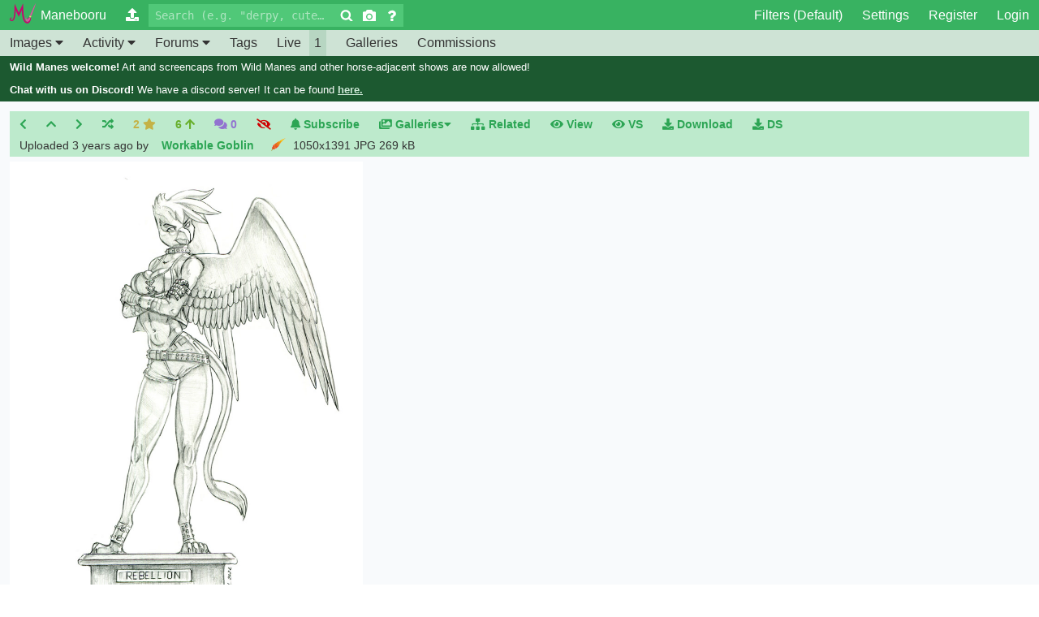

--- FILE ---
content_type: text/html; charset=utf-8
request_url: https://manebooru.art/4025107
body_size: 10485
content:
<!DOCTYPE html><html lang="en"><head><meta content="IE=edge" http-equiv="X-UA-Compatible"><meta content="width=1024, initial-scale=1" name="viewport"><title>#4025107 - safe, artist:baron engel, character:gilda, species:anthro, species:griffon, species:plantigrade anthro, species:pony, g4, abs, belly button, belt, black and white, bracelet, breasts, busty gilda, choker, cleavage, clothing, crossed arms, denim shorts, female, grayscale, jewelry, leonine tail, mare, monochrome, necklace, pencil drawing, shorts, simple background, solo, spiked choker, spiked wristband, spread wings, statue, tail, traditional art, white background, wings, wristband - Manebooru </title><link href="/css/default-9e1c39022cbc2ff7c3daca79b64d70f8.css?vsn=d" rel="stylesheet"><link href="/favicon.ico" rel="icon" type="image/x-icon"><link href="/favicon.svg" rel="icon" type="image/svg+xml"><meta content="philomena" name="generator"><meta content="#618fc3" name="theme-color"><meta content="telephone=no" name="format-detection"><meta charset="UTF-8" content="PiMtCR5FAnwLCRogXDIJZDdGPDIQBWFBQMgyL6JQ3Ymg4k91n0Pchn61" csrf-param="_csrf_token" method-param="_method" name="csrf-token"><script async="async" src="/js/app-e25d4adc8d5a330efd88e32ff39905a5.js?vsn=d" type="text/javascript"></script><meta content="philomena" name="generator"><meta content="#618fc3" name="theme-color"><meta content="telephone=no" name="format-detection"><meta content="safe, artist:baron engel, character:gilda, species:anthro, species:griffon, species:plantigrade anthro, species:pony, g4, abs, belly button, belt, black and white, bracelet, breasts, busty gilda, choker, cleavage, clothing, crossed arms, denim shorts, female, grayscale, jewelry, leonine tail, mare, monochrome, necklace, pencil drawing, shorts, simple background, solo, spiked choker, spiked wristband, spread wings, statue, tail, traditional art, white background, wings, wristband" name="keywords"><meta content="#4025107 - safe, artist:baron engel, character:gilda, species:anthro, species:griffon, species:plantigrade anthro, species:pony, g4, abs, belly button, belt, black and white, bracelet, breasts, busty gilda, choker, cleavage, clothing, crossed arms, denim shorts, female, grayscale, jewelry, leonine tail, mare, monochrome, necklace, pencil drawing, shorts, simple background, solo, spiked choker, spiked wristband, spread wings, statue, tail, traditional art, white background, wings, wristband - Manebooru" name="description"><meta content="#4025107 - safe, artist:baron engel, character:gilda, species:anthro, species:griffon, species:plantigrade anthro, species:pony, g4, abs, belly button, belt, black and white, bracelet, breasts, busty gilda, choker, cleavage, clothing, crossed arms, denim shorts, female, grayscale, jewelry, leonine tail, mare, monochrome, necklace, pencil drawing, shorts, simple background, solo, spiked choker, spiked wristband, spread wings, statue, tail, traditional art, white background, wings, wristband - Manebooru" property="og:title"><meta content="https://manebooru.art/images/4025107" property="og:url"><meta content="baron engel" property="dc:creator"><meta content="https://www.deviantart.com/baron-engel/art/Rebellion-933914375" property="foaf:primaryTopic"><link href="https://manebooru.art/api/v1/json/oembed?url=%2Fimages%2F4025107" rel="alternate" title="oEmbed JSON Profile" type="application/json+oembed"><link href="https://manebooru.art/images/4025107" rel="canonical"><meta content="website" property="og:type"><meta content="https://static.manebooru.art/img/2022/10/22/4025107/large.jpg" property="og:image"></head><body data-theme="default"><nav id="burger"><a href="/"> <i class="fa-fw favicon-home"></i> Home </a><a href="/images/new"> <i class="fa fa-fw fa-upload"></i> Upload </a><a href="/forums"> <i class="fas fa-fw fa-pen-square"></i> Forums </a><a href="/tags"> <i class="fa fa-fw fa-tag"></i> Tags </a><a href="/search?q=first_seen_at.gt:7 days ago&amp;sf=score&amp;sd=desc"> <i class="fas fa-fw fa-poll"></i> Rankings </a><a href="/filters"> <i class="fa fa-fw fa-filter"></i> Filters </a><a href="/galleries"> <i class="fa fa-fw fa-image"></i> Galleries </a><a href="/comments"> <i class="fa fa-fw fa-comments"></i> Comments </a><a href="/commissions"> <i class="fa fa-fw fa-address-card"></i> Commissions </a><a href="/channels"> <i class="fa fa-fw fa-podcast"></i> Channels </a><a href="/pages/donations"> <i class="fa fa-fw fa-heart"></i> Donate </a></nav><div class="" id="container"><header class="header"><div class="flex flex--centered flex--start-bunched flex--maybe-wrap"><div class="flex flex--centered"><div class="hide-desktop" id="js-burger-toggle"><a class="header__link" href="#"><i class="fa fa-bars"></i></a></div><a class="header__link" href="/"><i class="fa fw favicon-home"></i><span class="fa__text hide-limited-desktop hide-mobile">Manebooru </span></a><a class="header__link hide-mobile" href="/images/new" title="Upload"><i class="fa fa-upload"></i></a></div><form action="/search" class="header__search flex flex--no-wrap flex--centered" method="get"><input autocapitalize="none" class="input header__input header__input--search" id="q" name="q" placeholder="Search (e.g. &quot;derpy, cute, snow&quot;)" title="For terms all required, separate with ',' or 'AND'; also supports 'OR' for optional terms and '-' or 'NOT' for negation. Search with a blank query for more options or click the ? for syntax help."><button class="header__search__button" title="Search" type="submit"><i class="fa-embedded--search"></i></button><a class="header__search__button" href="/search/reverse" title="Search using an image"><i class="fa-embedded--camera"></i></a><a class="header__search__button" href="/pages/search_syntax" title="Search syntax help"><i class="fa-embedded--help"></i></a></form><div class="flex flex--centered flex--no-wrap header__force-right"><a class="header__link hide-mobile" href="/filters">Filters (Default)</a><span class="js-burger-links hide-mobile"><a class="header__link" href="/settings/edit"><i class="fa fa-fw fa-cogs hide-desktop"></i> Settings</a></span><a class="header__link" href="/registrations/new">Register</a><a class="header__link" href="/sessions/new">Login</a></div></div></header><nav class="header header--secondary"><div class="flex flex--centered flex--spaced-out flex--wrap"><div class="hide-mobile"><div class="dropdown header__dropdown"><a class="header__link" href="/images">Images<span data-click-preventdefault="true"> <i class="fa fa-caret-down"></i></span></a><div class="dropdown__content"><a class="header__link" href="/images/random">I'm Feeling Lucky</a><a class="header__link" href="/search?q=*&sf=random">Random Images</a></div></div><div class="dropdown header__dropdown"><a class="header__link" href="/activity">Activity<span data-click-preventdefault="true"> <i class="fa fa-caret-down"></i></span></a><div class="dropdown__content"><a class="header__link" href="/comments">Comments</a></div></div><div class="dropdown header__dropdown"><a class="header__link" href="/forums">Forums<span data-click-preventdefault="true"> <i class="fa fa-caret-down"></i></span></a><div class="dropdown__content"><a class="header__link" href="/forums/meta">Site and Policy</a><a class="header__link" href="/forums/tagging">Tagging Discussion</a><a class="header__link" href="/posts"><i class="fa fa-fw fa-search"></i> Post Search</a></div></div><a class="header__link" href="/tags">Tags</a><a class="header__link" href="/channels">Live <span class="header__counter">1</span></a><a class="header__link" href="/galleries">Galleries</a><a class="header__link" href="/commissions">Commissions</a></div></div></nav><div class="flash flash--site-notice"><strong>Wild Manes welcome!</strong> Art and screencaps from Wild Manes and other horse-adjacent shows are now allowed! </div><div class="flash flash--site-notice"><strong>Chat with us on Discord!</strong>  We have a discord server! It can be found <a href="https://discord.gg/yf7u9MT">here.</a></div><noscript class="flash flash--warning"><strong>You don't appear to have Javascript enabled</strong>If you're using an add-on like NoScript, please allow :cdn_host for the site to work properly. </noscript><main class="layout--wide" id="content"><div class="block block__header"><div class="flex flex--wrap image-metabar center--layout" id="image_meta_4025107"><div class="stretched-mobile-links"><a class="js-prev" href="/images/4025107/navigate?rel=prev" title="Previous Image (j)"><i class="fa fa-chevron-left"></i></a><a class="js-up" href="/images/4025107/navigate?rel=find" title="Find this image in the global image list (i)"><i class="fa fa-chevron-up"></i></a><a class="js-next" href="/images/4025107/navigate?rel=next" title="Next Image (k)"><i class="fa fa-chevron-right"></i></a><a class="js-rand" href="/images/random" title="Random (r)"><i class="fa fa-random"></i></a></div><div class="stretched-mobile-links"><a class="interaction--fave" data-image-id="4025107" href="#" rel="nofollow"><span class="favorites" data-image-id="4025107" title="Favorites">2</span> <span class="fave-span" title="Fave!"><i class="fa fa-star"></i></span></a><a class="interaction--upvote" data-image-id="4025107" href="#" rel="nofollow"><span class="upvotes" data-image-id="4025107" title="Upvotes">6</span> <span class="upvote-span" title="Yay!"><i class="fa fa-arrow-up"></i></span></a><a class="interaction--comments" href="#comments" title="Comments"><i class="fa fa-comments"></i> <span class="comments_count" data-image-id="4025107">0</span></a><a class="interaction--hide" data-image-id="4025107" href="#" rel="nofollow"><span class="hide-span" title="Hide"><i class="fa fa-eye-slash"></i></span></a></div><div class="stretched-mobile-links"><a href="/sessions/new"><i class="fa fa-bell"></i> Subscribe </a><div class="dropdown block__header__dropdown-tab"><a href="#"><i class="fa fa-images"></i> <span class="hide-limited-desktop hide-mobile">Galleries</span><span data-click-preventdefault="true"><i class="fa fa-caret-down"></i> </span></a><div class="dropdown__content dropdown__content-right"><div class="block"><div class="block__content add-to-gallery-list"><div class="block__list"><a class="block__list__link primary" href="/galleries?gallery[include_image]=4025107"><i class="fa fa-table"></i> <span class="hide-mobile">Featured in</span></a></div><div class="block__list"><a class="block__list__link primary" href="/sessions/new"><i class="fa fa-user-plus"></i> <span class="hide-limited-desktop hide-mobile">Sign in to create a gallery</span></a></div></div></div></div></div><a href="/images/4025107/related" title="Related Images"><i class="fa fa-sitemap"></i> <span class="hide-limited-desktop hide-mobile">Related</span></a></div><div class="stretched-mobile-links"><a href="https://static.manebooru.art/img/view/2022/10/22/4025107__safe_artist-colon-baron+engel_character-colon-gilda_species-colon-anthro_species-colon-griffon_species-colon-plantigrade+anthro_species-colon-pony_g4_a.jpg.jpg" rel="nofollow" title="View (tags in filename)"><i class="fa fa-eye"></i> View</a><a href="https://static.manebooru.art/img/view/2022/10/22/4025107.jpg" rel="nofollow" title="View (no tags in filename)"><i class="fa fa-eye"></i> VS</a><a href="https://static.manebooru.art/img/download/2022/10/22/4025107__safe_artist-colon-baron+engel_character-colon-gilda_species-colon-anthro_species-colon-griffon_species-colon-plantigrade+anthro_species-colon-pony_g4_a.jpg.jpg" rel="nofollow" title="Download (tags in filename)"><i class="fa fa-download"></i> Download</a><a href="https://static.manebooru.art/img/download/2022/10/22/4025107.jpg" title="Download (no tags in filename)"><i class="fa fa-download"></i> DS</a></div></div><div class="image-metabar flex flex--wrap block__header--user-credit center--layout" id="extrameta"><div>Uploaded <time datetime="2022-10-22T00:07:38Z" title="00:07:38, October 22, 2022">3 years ago</time> <span class="image_uploader">by  <strong><a href="/profiles/Workable%2BGoblin">Workable Goblin</a></strong> <div class="badges"><div class="badge"><img alt="Early Bird - Among the first 500 members to join." height="18" src="/media/2020/8/6/1596730279822522071110.svg" title="Early Bird - Among the first 500 members to join." width="18"></div></div> </span></div><span class="image-size">&nbsp;1050x1391 JPG <span title="269 kB">269 kB</span></span></div></div><div class="center--layout--flex"><div class="image-show-container" data-aspect-ratio="0.7548526240115025" data-comment-count="0" data-created-at="2022-10-22T00:07:38" data-downvotes="0" data-faves="2" data-height="1391" data-image-id="4025107" data-image-tag-aliases="safe, artist:baron engel, artist:baron-engel, artist:baronengel, character:gilda, species:anthro, species:griffon, species:gryphon, species:plantigrade anthro, species:pony, g4, abs, anthro, arms crossed, belly button, belt, black and white, bracelet, breasts, busty gilda, choker, cleavage, clothes, clothing, crossed arms, denim shorts, female, gilda, grayscale, griffin, griffon, griffons, gryphon, jewelry, leonine tail, mare, monochromatic, monochrome, navel, necklace, pencil drawing, plantigrade anthro, pony, sfw, shorts, simple background, solo, species:griffons, spiked choker, spiked wristband, spread wings, statue, tail, traditional art, white background, wings, wristband" data-image-tags="[2844,2355,3492,1925,2828,6965,2971,59,96,47,2724,11905,2114,3733,11997,1648,2367,555,6966,14402,1680,2109,3804,168,71927,348,7957,1644,1,2602,2314,2351,2154,29426,3799,190,1984,6348,154,2712]" data-score="6" data-size="full" data-source-url="https://www.deviantart.com/baron-engel/art/Rebellion-933914375" data-upvotes="6" data-uris="{&quot;full&quot;:&quot;https://static.manebooru.art/img/view/2022/10/22/4025107.jpg&quot;,&quot;large&quot;:&quot;https://static.manebooru.art/img/2022/10/22/4025107/large.jpg&quot;,&quot;medium&quot;:&quot;https://static.manebooru.art/img/2022/10/22/4025107/medium.jpg&quot;,&quot;small&quot;:&quot;https://static.manebooru.art/img/2022/10/22/4025107/small.jpg&quot;,&quot;tall&quot;:&quot;https://static.manebooru.art/img/2022/10/22/4025107/tall.jpg&quot;,&quot;thumb&quot;:&quot;https://static.manebooru.art/img/2022/10/22/4025107/thumb.jpg&quot;,&quot;thumb_small&quot;:&quot;https://static.manebooru.art/img/2022/10/22/4025107/thumb_small.jpg&quot;,&quot;thumb_tiny&quot;:&quot;https://static.manebooru.art/img/2022/10/22/4025107/thumb_tiny.jpg&quot;}" data-width="1050"><div class="block block--fixed block--warning block--no-margin image-filtered hidden"><strong><a data-click-unfilter="4025107" href="#">This image is blocked by your current filter - click here to display it anyway</a></strong><p><img data-click-unfilter="4025107" height="250" src="/images/tagblocked-7b05ae50e1f6b0f784fc7d2200ce2bd8.svg?vsn=d" width="250"></p><span class="filter-explanation"></span> <a class="filter-link" href="/filters/1">your current filter</a>. </div><div class="hidden image-show" data-height="1391" data-image-size="269256" data-mime-type="image/jpeg" data-scaled="true" data-uris="{&quot;full&quot;:&quot;https://static.manebooru.art/img/view/2022/10/22/4025107.jpg&quot;,&quot;large&quot;:&quot;https://static.manebooru.art/img/2022/10/22/4025107/large.jpg&quot;,&quot;medium&quot;:&quot;https://static.manebooru.art/img/2022/10/22/4025107/medium.jpg&quot;,&quot;small&quot;:&quot;https://static.manebooru.art/img/2022/10/22/4025107/small.jpg&quot;,&quot;tall&quot;:&quot;https://static.manebooru.art/img/2022/10/22/4025107/tall.jpg&quot;,&quot;thumb&quot;:&quot;https://static.manebooru.art/img/2022/10/22/4025107/thumb.jpg&quot;,&quot;thumb_small&quot;:&quot;https://static.manebooru.art/img/2022/10/22/4025107/thumb_small.jpg&quot;,&quot;thumb_tiny&quot;:&quot;https://static.manebooru.art/img/2022/10/22/4025107/thumb_tiny.jpg&quot;}" data-width="1050" id="image_target"><picture></picture></div></div></div><div class="layout--narrow"><div class="block" id="imagespns"><div class="spnstxt">Interested in advertising on Manebooru? <a href="/pages/advertising">Click here</a> for information! </div><a href="/adverts/3" id="imagespns__link" rel="nofollow" title="YayPonies: Download unacceptably derped Derpy!"><img alt="YayPonies: Download unacceptably derped Derpy!" src="/spns/2020/10/8/1602119079626942016984331.png"></a><p><strong>Hosting an imageboard costs money - <a href="/pages/donations">help support us financially</a>! </strong></p></div><div class="image-description"><div><p>Description: </p><div class="image-description__text">Continuing my series of anthropomorphic MLP  memorial statues drawings.  <br/><br/>This time its not a pony or a zebra but a griffin. Gilda in particular. <br/><br/>I think the title Rebellion works well for Gilda. She a rebellious, anti-social character in Season One, but more importantly she rebelled against her culture, instincts, and upbringing by display empathy for others in the Season Five: Episode: The Lost Treasure of Griffonstone Link. Even when there was no apparent monetary gain for her. <br/><br/>I hope you like what you see. Please help make more art like this possible by supporting me at Patreon</div></div></div><form action="/images/4025107/description" class="block hidden" data-remote="true" id="description-form" method="post"><input name="_method" type="hidden" value="put"><input name="_csrf_token" type="hidden" value="PiMtCR5FAnwLCRogXDIJZDdGPDIQBWFBQMgyL6JQ3Ymg4k91n0Pchn61"><div class="textile-syntax-reference"> <strong>Syntax quick reference:</strong> <span><strong>*bold* </strong> <em>_italic_</em> <span class="spoiler">[spoiler]hide text[/spoiler]</span> <code>@code@</code> <ins>+underline+</ins> <del>-strike-</del> <sup>^sup^</sup> <sub>~sub~</sub></span> <button class="button" data-click-toggle="button:hover + .textile_help, button:focus + .textile_help" type="button">&hellip; </button><p class="hidden textile_help">[==stuff you don't want textile to parse==] <br><ins>Links:</ins> "On-site link":/some-link, "External link":http://some-link <br><ins>Images:</ins> &gt;&gt;1 — link to image, &gt;&gt;1t — embed image thumbnail (&gt;&gt;1p — large preview, &gt;&gt;1s &mdash; small thumbnail) <br><ins>External images:</ins> !http://some-image!, !http://some-clickable-image!:http://some-link <br><strong>Remember to use embeds (&gt;&gt;) for booru images as these let users filter content they don't want to see</strong> </p></div><div class="communication__toolbar flex flex--wrap"><button class="communication__toolbar__button" data-syntax-id="bold" tabindex="-1" title="bold (ctrl+b)" type="button"><strong>B</strong></button><button class="communication__toolbar__button" data-syntax-id="italics" tabindex="-1" title="italics (ctrl+i)" type="button"><em>i</em></button><button class="communication__toolbar__button" data-syntax-id="under" tabindex="-1" title="underline (ctrl+u)" type="button"><ins>U</ins></button><button class="communication__toolbar__button" data-syntax-id="spoiler" tabindex="-1" title="mark as spoiler (ctrl+s)" type="button"><span class="spoiler-revealed">spoiler</span></button><button class="communication__toolbar__button" data-syntax-id="code" tabindex="-1" title="code formatting (ctrl+e)" type="button"><code>code</code></button><button class="communication__toolbar__button" data-syntax-id="strike" tabindex="-1" title="strikethrough" type="button"><del>strike</del></button><button class="communication__toolbar__button" data-syntax-id="superscript" tabindex="-1" title="superscript" type="button"><sup>sup</sup></button><button class="communication__toolbar__button" data-syntax-id="subscript" tabindex="-1" title="subscript" type="button"><sub>sub</sub></button><button class="communication__toolbar__button" data-syntax-id="quote" tabindex="-1" title="insert blockquote" type="button"><i class="fa fa-quote-right"></i></button><button class="communication__toolbar__button" data-syntax-id="link" tabindex="-1" title="insert hyperlink (ctrl+l)" type="button"><i class="fa fa-link"></i></button><button class="communication__toolbar__button" data-syntax-id="image" tabindex="-1" title="insert image (ctrl+k)" type="button"><i class="fa fa-image"></i></button><button class="communication__toolbar__button" data-syntax-id="noParse" tabindex="-1" title="Text you want the parser to ignore" type="button"><span>no parse</span></button></div><div class="field"><textarea class="input input--wide js-toolbar-input" id="description" name="image[description]" placeholder="Describe this image in plain words - this should generally be info about the image that doesn&#39;t belong in the tags or source.">
Continuing my series of anthropomorphic MLP  memorial statues drawings. 

This time its not a pony or a zebra but a griffin. Gilda in particular.

I think the title Rebellion works well for Gilda. She a rebellious, anti-social character in Season One, but more importantly she rebelled against her culture, instincts, and upbringing by display empathy for others in the Season Five: Episode: The Lost Treasure of Griffonstone Link. Even when there was no apparent monetary gain for her.

I hope you like what you see. Please help make more art like this possible by supporting me at Patreon</textarea></div><button autocomplete="off" class="button" type="submit">Save changes</button><button class="button button--separate-left" data-click-hide="#description-form" data-click-show=".image-description" type="reset">Cancel </button></form><div class="js-tagsauce" id="image_tags_and_source"><div class="js-imageform hidden"><p>You can't edit the tags on this image. Either you are not logged in or tag editing has been disabled for this image. </p></div><div class="tagsauce"><div class="block"><a accessKey="t" class="button js-tag-sauce-toggle" data-click-focus=".js-taginput-plain:not(.hidden), .js-taginput-input" data-click-toggle=".tagsauce, .js-imageform" id="edit-tags" title="Edit tags"><i class="fas fa-edit"></i> Tags: </a></div><div class="tag-list"><span class="tag dropdown" data-tag-category="rating" data-tag-id="1" data-tag-name="safe" data-tag-slug="safe">  <span><span class="tag__state hidden" title="Unwatched">+</span><span class="tag__state hidden" title="Watched">-</span><span class="tag__state hidden" title="Spoilered">S</span><span class="tag__state hidden" title="Hidden">H</span> <a class="tag__name" href="/tags/safe" title="Safe for kids and work.">safe</a></span><div class="dropdown__content"><a class="tag__dropdown__link hidden" data-method="delete" data-remote="true" data-tag-action="unwatch" href="/tags/safe/watch">Unwatch</a><a class="tag__dropdown__link hidden" data-method="post" data-remote="true" data-tag-action="watch" href="/tags/safe/watch">Watch</a><a class="tag__dropdown__link hidden" data-method="delete" data-remote="true" data-tag-action="unspoiler" href="/filters/spoiler?tag=safe">Unspoiler</a><a class="tag__dropdown__link hidden" data-method="post" data-remote="true" data-tag-action="spoiler" href="/filters/spoiler?tag=safe">Spoiler</a><a class="tag__dropdown__link hidden" data-method="delete" data-remote="true" data-tag-action="unhide" href="/filters/hide?tag=safe">Unhide</a><a class="tag__dropdown__link hidden" data-method="post" data-remote="true" data-tag-action="hide" href="/filters/hide?tag=safe">Hide</a><a class="tag__dropdown__link hidden" href="/sessions/new">Sign in to Watch</a><a class="tag__dropdown__link hidden" href="/filters">Filter</a></div><span class="tag__count">1000556</span></span><span class="tag dropdown" data-tag-category="origin" data-tag-id="11905" data-tag-name="artist:baron engel" data-tag-slug="artist-colon-baron+engel">  <span><span class="tag__state hidden" title="Unwatched">+</span><span class="tag__state hidden" title="Watched">-</span><span class="tag__state hidden" title="Spoilered">S</span><span class="tag__state hidden" title="Hidden">H</span> <a class="tag__name" href="/tags/artist-colon-baron+engel" title="">artist:baron engel</a></span><div class="dropdown__content"><a class="tag__dropdown__link hidden" data-method="delete" data-remote="true" data-tag-action="unwatch" href="/tags/artist-colon-baron%2Bengel/watch">Unwatch</a><a class="tag__dropdown__link hidden" data-method="post" data-remote="true" data-tag-action="watch" href="/tags/artist-colon-baron%2Bengel/watch">Watch</a><a class="tag__dropdown__link hidden" data-method="delete" data-remote="true" data-tag-action="unspoiler" href="/filters/spoiler?tag=artist-colon-baron%2Bengel">Unspoiler</a><a class="tag__dropdown__link hidden" data-method="post" data-remote="true" data-tag-action="spoiler" href="/filters/spoiler?tag=artist-colon-baron%2Bengel">Spoiler</a><a class="tag__dropdown__link hidden" data-method="delete" data-remote="true" data-tag-action="unhide" href="/filters/hide?tag=artist-colon-baron%2Bengel">Unhide</a><a class="tag__dropdown__link hidden" data-method="post" data-remote="true" data-tag-action="hide" href="/filters/hide?tag=artist-colon-baron%2Bengel">Hide</a><a class="tag__dropdown__link hidden" href="/sessions/new">Sign in to Watch</a><a class="tag__dropdown__link hidden" href="/filters">Filter</a></div><span class="tag__count">2096</span></span><span class="tag dropdown" data-tag-category="character" data-tag-id="348" data-tag-name="character:gilda" data-tag-slug="character-colon-gilda">  <span><span class="tag__state hidden" title="Unwatched">+</span><span class="tag__state hidden" title="Watched">-</span><span class="tag__state hidden" title="Spoilered">S</span><span class="tag__state hidden" title="Hidden">H</span> <a class="tag__name" href="/tags/character-colon-gilda" title="">character:gilda</a></span><div class="dropdown__content"><a class="tag__dropdown__link hidden" data-method="delete" data-remote="true" data-tag-action="unwatch" href="/tags/character-colon-gilda/watch">Unwatch</a><a class="tag__dropdown__link hidden" data-method="post" data-remote="true" data-tag-action="watch" href="/tags/character-colon-gilda/watch">Watch</a><a class="tag__dropdown__link hidden" data-method="delete" data-remote="true" data-tag-action="unspoiler" href="/filters/spoiler?tag=character-colon-gilda">Unspoiler</a><a class="tag__dropdown__link hidden" data-method="post" data-remote="true" data-tag-action="spoiler" href="/filters/spoiler?tag=character-colon-gilda">Spoiler</a><a class="tag__dropdown__link hidden" data-method="delete" data-remote="true" data-tag-action="unhide" href="/filters/hide?tag=character-colon-gilda">Unhide</a><a class="tag__dropdown__link hidden" data-method="post" data-remote="true" data-tag-action="hide" href="/filters/hide?tag=character-colon-gilda">Hide</a><a class="tag__dropdown__link hidden" href="/sessions/new">Sign in to Watch</a><a class="tag__dropdown__link hidden" href="/filters">Filter</a></div><span class="tag__count">5158</span></span><span class="tag dropdown" data-tag-category="species" data-tag-id="2351" data-tag-name="species:anthro" data-tag-slug="species-colon-anthro">  <span><span class="tag__state hidden" title="Unwatched">+</span><span class="tag__state hidden" title="Watched">-</span><span class="tag__state hidden" title="Spoilered">S</span><span class="tag__state hidden" title="Hidden">H</span> <a class="tag__name" href="/tags/species-colon-anthro" title="">species:anthro</a></span><div class="dropdown__content"><a class="tag__dropdown__link hidden" data-method="delete" data-remote="true" data-tag-action="unwatch" href="/tags/species-colon-anthro/watch">Unwatch</a><a class="tag__dropdown__link hidden" data-method="post" data-remote="true" data-tag-action="watch" href="/tags/species-colon-anthro/watch">Watch</a><a class="tag__dropdown__link hidden" data-method="delete" data-remote="true" data-tag-action="unspoiler" href="/filters/spoiler?tag=species-colon-anthro">Unspoiler</a><a class="tag__dropdown__link hidden" data-method="post" data-remote="true" data-tag-action="spoiler" href="/filters/spoiler?tag=species-colon-anthro">Spoiler</a><a class="tag__dropdown__link hidden" data-method="delete" data-remote="true" data-tag-action="unhide" href="/filters/hide?tag=species-colon-anthro">Unhide</a><a class="tag__dropdown__link hidden" data-method="post" data-remote="true" data-tag-action="hide" href="/filters/hide?tag=species-colon-anthro">Hide</a><a class="tag__dropdown__link hidden" href="/sessions/new">Sign in to Watch</a><a class="tag__dropdown__link hidden" href="/filters">Filter</a></div><span class="tag__count">148032</span></span><span class="tag dropdown" data-tag-category="species" data-tag-id="96" data-tag-name="species:griffon" data-tag-slug="species-colon-griffon">  <span><span class="tag__state hidden" title="Unwatched">+</span><span class="tag__state hidden" title="Watched">-</span><span class="tag__state hidden" title="Spoilered">S</span><span class="tag__state hidden" title="Hidden">H</span> <a class="tag__name" href="/tags/species-colon-griffon" title="">species:griffon</a></span><div class="dropdown__content"><a class="tag__dropdown__link hidden" data-method="delete" data-remote="true" data-tag-action="unwatch" href="/tags/species-colon-griffon/watch">Unwatch</a><a class="tag__dropdown__link hidden" data-method="post" data-remote="true" data-tag-action="watch" href="/tags/species-colon-griffon/watch">Watch</a><a class="tag__dropdown__link hidden" data-method="delete" data-remote="true" data-tag-action="unspoiler" href="/filters/spoiler?tag=species-colon-griffon">Unspoiler</a><a class="tag__dropdown__link hidden" data-method="post" data-remote="true" data-tag-action="spoiler" href="/filters/spoiler?tag=species-colon-griffon">Spoiler</a><a class="tag__dropdown__link hidden" data-method="delete" data-remote="true" data-tag-action="unhide" href="/filters/hide?tag=species-colon-griffon">Unhide</a><a class="tag__dropdown__link hidden" data-method="post" data-remote="true" data-tag-action="hide" href="/filters/hide?tag=species-colon-griffon">Hide</a><a class="tag__dropdown__link hidden" href="/sessions/new">Sign in to Watch</a><a class="tag__dropdown__link hidden" href="/filters">Filter</a></div><span class="tag__count">16238</span></span><span class="tag dropdown" data-tag-category="species" data-tag-id="71927" data-tag-name="species:plantigrade anthro" data-tag-slug="species-colon-plantigrade+anthro">  <span><span class="tag__state hidden" title="Unwatched">+</span><span class="tag__state hidden" title="Watched">-</span><span class="tag__state hidden" title="Spoilered">S</span><span class="tag__state hidden" title="Hidden">H</span> <a class="tag__name" href="/tags/species-colon-plantigrade+anthro" title="Anthros with human legs and feet">species:plantigrade anthro</a></span><div class="dropdown__content"><a class="tag__dropdown__link hidden" data-method="delete" data-remote="true" data-tag-action="unwatch" href="/tags/species-colon-plantigrade%2Banthro/watch">Unwatch</a><a class="tag__dropdown__link hidden" data-method="post" data-remote="true" data-tag-action="watch" href="/tags/species-colon-plantigrade%2Banthro/watch">Watch</a><a class="tag__dropdown__link hidden" data-method="delete" data-remote="true" data-tag-action="unspoiler" href="/filters/spoiler?tag=species-colon-plantigrade%2Banthro">Unspoiler</a><a class="tag__dropdown__link hidden" data-method="post" data-remote="true" data-tag-action="spoiler" href="/filters/spoiler?tag=species-colon-plantigrade%2Banthro">Spoiler</a><a class="tag__dropdown__link hidden" data-method="delete" data-remote="true" data-tag-action="unhide" href="/filters/hide?tag=species-colon-plantigrade%2Banthro">Unhide</a><a class="tag__dropdown__link hidden" data-method="post" data-remote="true" data-tag-action="hide" href="/filters/hide?tag=species-colon-plantigrade%2Banthro">Hide</a><a class="tag__dropdown__link hidden" href="/sessions/new">Sign in to Watch</a><a class="tag__dropdown__link hidden" href="/filters">Filter</a></div><span class="tag__count">18288</span></span><span class="tag dropdown" data-tag-category="species" data-tag-id="59" data-tag-name="species:pony" data-tag-slug="species-colon-pony">  <span><span class="tag__state hidden" title="Unwatched">+</span><span class="tag__state hidden" title="Watched">-</span><span class="tag__state hidden" title="Spoilered">S</span><span class="tag__state hidden" title="Hidden">H</span> <a class="tag__name" href="/tags/species-colon-pony" title="">species:pony</a></span><div class="dropdown__content"><a class="tag__dropdown__link hidden" data-method="delete" data-remote="true" data-tag-action="unwatch" href="/tags/species-colon-pony/watch">Unwatch</a><a class="tag__dropdown__link hidden" data-method="post" data-remote="true" data-tag-action="watch" href="/tags/species-colon-pony/watch">Watch</a><a class="tag__dropdown__link hidden" data-method="delete" data-remote="true" data-tag-action="unspoiler" href="/filters/spoiler?tag=species-colon-pony">Unspoiler</a><a class="tag__dropdown__link hidden" data-method="post" data-remote="true" data-tag-action="spoiler" href="/filters/spoiler?tag=species-colon-pony">Spoiler</a><a class="tag__dropdown__link hidden" data-method="delete" data-remote="true" data-tag-action="unhide" href="/filters/hide?tag=species-colon-pony">Unhide</a><a class="tag__dropdown__link hidden" data-method="post" data-remote="true" data-tag-action="hide" href="/filters/hide?tag=species-colon-pony">Hide</a><a class="tag__dropdown__link hidden" href="/sessions/new">Sign in to Watch</a><a class="tag__dropdown__link hidden" href="/filters">Filter</a></div><span class="tag__count">676725</span></span><span class="tag dropdown" data-tag-category="content-official" data-tag-id="555" data-tag-name="g4" data-tag-slug="g4">  <span><span class="tag__state hidden" title="Unwatched">+</span><span class="tag__state hidden" title="Watched">-</span><span class="tag__state hidden" title="Spoilered">S</span><span class="tag__state hidden" title="Hidden">H</span> <a class="tag__name" href="/tags/g4" title="Any content related to G4 of MLP.">g4</a></span><div class="dropdown__content"><a class="tag__dropdown__link hidden" data-method="delete" data-remote="true" data-tag-action="unwatch" href="/tags/g4/watch">Unwatch</a><a class="tag__dropdown__link hidden" data-method="post" data-remote="true" data-tag-action="watch" href="/tags/g4/watch">Watch</a><a class="tag__dropdown__link hidden" data-method="delete" data-remote="true" data-tag-action="unspoiler" href="/filters/spoiler?tag=g4">Unspoiler</a><a class="tag__dropdown__link hidden" data-method="post" data-remote="true" data-tag-action="spoiler" href="/filters/spoiler?tag=g4">Spoiler</a><a class="tag__dropdown__link hidden" data-method="delete" data-remote="true" data-tag-action="unhide" href="/filters/hide?tag=g4">Unhide</a><a class="tag__dropdown__link hidden" data-method="post" data-remote="true" data-tag-action="hide" href="/filters/hide?tag=g4">Hide</a><a class="tag__dropdown__link hidden" href="/sessions/new">Sign in to Watch</a><a class="tag__dropdown__link hidden" href="/filters">Filter</a></div><span class="tag__count">286560</span></span><span class="tag dropdown" data-tag-category="" data-tag-id="7957" data-tag-name="abs" data-tag-slug="abs">  <span><span class="tag__state hidden" title="Unwatched">+</span><span class="tag__state hidden" title="Watched">-</span><span class="tag__state hidden" title="Spoilered">S</span><span class="tag__state hidden" title="Hidden">H</span> <a class="tag__name" href="/tags/abs" title="">abs</a></span><div class="dropdown__content"><a class="tag__dropdown__link hidden" data-method="delete" data-remote="true" data-tag-action="unwatch" href="/tags/abs/watch">Unwatch</a><a class="tag__dropdown__link hidden" data-method="post" data-remote="true" data-tag-action="watch" href="/tags/abs/watch">Watch</a><a class="tag__dropdown__link hidden" data-method="delete" data-remote="true" data-tag-action="unspoiler" href="/filters/spoiler?tag=abs">Unspoiler</a><a class="tag__dropdown__link hidden" data-method="post" data-remote="true" data-tag-action="spoiler" href="/filters/spoiler?tag=abs">Spoiler</a><a class="tag__dropdown__link hidden" data-method="delete" data-remote="true" data-tag-action="unhide" href="/filters/hide?tag=abs">Unhide</a><a class="tag__dropdown__link hidden" data-method="post" data-remote="true" data-tag-action="hide" href="/filters/hide?tag=abs">Hide</a><a class="tag__dropdown__link hidden" href="/sessions/new">Sign in to Watch</a><a class="tag__dropdown__link hidden" href="/filters">Filter</a></div><span class="tag__count">6310</span></span><span class="tag dropdown" data-tag-category="" data-tag-id="2355" data-tag-name="belly button" data-tag-slug="belly+button">  <span><span class="tag__state hidden" title="Unwatched">+</span><span class="tag__state hidden" title="Watched">-</span><span class="tag__state hidden" title="Spoilered">S</span><span class="tag__state hidden" title="Hidden">H</span> <a class="tag__name" href="/tags/belly+button" title="">belly button</a></span><div class="dropdown__content"><a class="tag__dropdown__link hidden" data-method="delete" data-remote="true" data-tag-action="unwatch" href="/tags/belly%2Bbutton/watch">Unwatch</a><a class="tag__dropdown__link hidden" data-method="post" data-remote="true" data-tag-action="watch" href="/tags/belly%2Bbutton/watch">Watch</a><a class="tag__dropdown__link hidden" data-method="delete" data-remote="true" data-tag-action="unspoiler" href="/filters/spoiler?tag=belly%2Bbutton">Unspoiler</a><a class="tag__dropdown__link hidden" data-method="post" data-remote="true" data-tag-action="spoiler" href="/filters/spoiler?tag=belly%2Bbutton">Spoiler</a><a class="tag__dropdown__link hidden" data-method="delete" data-remote="true" data-tag-action="unhide" href="/filters/hide?tag=belly%2Bbutton">Unhide</a><a class="tag__dropdown__link hidden" data-method="post" data-remote="true" data-tag-action="hide" href="/filters/hide?tag=belly%2Bbutton">Hide</a><a class="tag__dropdown__link hidden" href="/sessions/new">Sign in to Watch</a><a class="tag__dropdown__link hidden" href="/filters">Filter</a></div><span class="tag__count">45188</span></span><span class="tag dropdown" data-tag-category="" data-tag-id="3492" data-tag-name="belt" data-tag-slug="belt">  <span><span class="tag__state hidden" title="Unwatched">+</span><span class="tag__state hidden" title="Watched">-</span><span class="tag__state hidden" title="Spoilered">S</span><span class="tag__state hidden" title="Hidden">H</span> <a class="tag__name" href="/tags/belt" title="">belt</a></span><div class="dropdown__content"><a class="tag__dropdown__link hidden" data-method="delete" data-remote="true" data-tag-action="unwatch" href="/tags/belt/watch">Unwatch</a><a class="tag__dropdown__link hidden" data-method="post" data-remote="true" data-tag-action="watch" href="/tags/belt/watch">Watch</a><a class="tag__dropdown__link hidden" data-method="delete" data-remote="true" data-tag-action="unspoiler" href="/filters/spoiler?tag=belt">Unspoiler</a><a class="tag__dropdown__link hidden" data-method="post" data-remote="true" data-tag-action="spoiler" href="/filters/spoiler?tag=belt">Spoiler</a><a class="tag__dropdown__link hidden" data-method="delete" data-remote="true" data-tag-action="unhide" href="/filters/hide?tag=belt">Unhide</a><a class="tag__dropdown__link hidden" data-method="post" data-remote="true" data-tag-action="hide" href="/filters/hide?tag=belt">Hide</a><a class="tag__dropdown__link hidden" href="/sessions/new">Sign in to Watch</a><a class="tag__dropdown__link hidden" href="/filters">Filter</a></div><span class="tag__count">3420</span></span><span class="tag dropdown" data-tag-category="" data-tag-id="2724" data-tag-name="black and white" data-tag-slug="black+and+white">  <span><span class="tag__state hidden" title="Unwatched">+</span><span class="tag__state hidden" title="Watched">-</span><span class="tag__state hidden" title="Spoilered">S</span><span class="tag__state hidden" title="Hidden">H</span> <a class="tag__name" href="/tags/black+and+white" title="">black and white</a></span><div class="dropdown__content"><a class="tag__dropdown__link hidden" data-method="delete" data-remote="true" data-tag-action="unwatch" href="/tags/black%2Band%2Bwhite/watch">Unwatch</a><a class="tag__dropdown__link hidden" data-method="post" data-remote="true" data-tag-action="watch" href="/tags/black%2Band%2Bwhite/watch">Watch</a><a class="tag__dropdown__link hidden" data-method="delete" data-remote="true" data-tag-action="unspoiler" href="/filters/spoiler?tag=black%2Band%2Bwhite">Unspoiler</a><a class="tag__dropdown__link hidden" data-method="post" data-remote="true" data-tag-action="spoiler" href="/filters/spoiler?tag=black%2Band%2Bwhite">Spoiler</a><a class="tag__dropdown__link hidden" data-method="delete" data-remote="true" data-tag-action="unhide" href="/filters/hide?tag=black%2Band%2Bwhite">Unhide</a><a class="tag__dropdown__link hidden" data-method="post" data-remote="true" data-tag-action="hide" href="/filters/hide?tag=black%2Band%2Bwhite">Hide</a><a class="tag__dropdown__link hidden" href="/sessions/new">Sign in to Watch</a><a class="tag__dropdown__link hidden" href="/filters">Filter</a></div><span class="tag__count">7579</span></span><span class="tag dropdown" data-tag-category="" data-tag-id="2712" data-tag-name="bracelet" data-tag-slug="bracelet">  <span><span class="tag__state hidden" title="Unwatched">+</span><span class="tag__state hidden" title="Watched">-</span><span class="tag__state hidden" title="Spoilered">S</span><span class="tag__state hidden" title="Hidden">H</span> <a class="tag__name" href="/tags/bracelet" title="">bracelet</a></span><div class="dropdown__content"><a class="tag__dropdown__link hidden" data-method="delete" data-remote="true" data-tag-action="unwatch" href="/tags/bracelet/watch">Unwatch</a><a class="tag__dropdown__link hidden" data-method="post" data-remote="true" data-tag-action="watch" href="/tags/bracelet/watch">Watch</a><a class="tag__dropdown__link hidden" data-method="delete" data-remote="true" data-tag-action="unspoiler" href="/filters/spoiler?tag=bracelet">Unspoiler</a><a class="tag__dropdown__link hidden" data-method="post" data-remote="true" data-tag-action="spoiler" href="/filters/spoiler?tag=bracelet">Spoiler</a><a class="tag__dropdown__link hidden" data-method="delete" data-remote="true" data-tag-action="unhide" href="/filters/hide?tag=bracelet">Unhide</a><a class="tag__dropdown__link hidden" data-method="post" data-remote="true" data-tag-action="hide" href="/filters/hide?tag=bracelet">Hide</a><a class="tag__dropdown__link hidden" href="/sessions/new">Sign in to Watch</a><a class="tag__dropdown__link hidden" href="/filters">Filter</a></div><span class="tag__count">6838</span></span><span class="tag dropdown" data-tag-category="" data-tag-id="2828" data-tag-name="breasts" data-tag-slug="breasts">  <span><span class="tag__state hidden" title="Unwatched">+</span><span class="tag__state hidden" title="Watched">-</span><span class="tag__state hidden" title="Spoilered">S</span><span class="tag__state hidden" title="Hidden">H</span> <a class="tag__name" href="/tags/breasts" title="">breasts</a></span><div class="dropdown__content"><a class="tag__dropdown__link hidden" data-method="delete" data-remote="true" data-tag-action="unwatch" href="/tags/breasts/watch">Unwatch</a><a class="tag__dropdown__link hidden" data-method="post" data-remote="true" data-tag-action="watch" href="/tags/breasts/watch">Watch</a><a class="tag__dropdown__link hidden" data-method="delete" data-remote="true" data-tag-action="unspoiler" href="/filters/spoiler?tag=breasts">Unspoiler</a><a class="tag__dropdown__link hidden" data-method="post" data-remote="true" data-tag-action="spoiler" href="/filters/spoiler?tag=breasts">Spoiler</a><a class="tag__dropdown__link hidden" data-method="delete" data-remote="true" data-tag-action="unhide" href="/filters/hide?tag=breasts">Unhide</a><a class="tag__dropdown__link hidden" data-method="post" data-remote="true" data-tag-action="hide" href="/filters/hide?tag=breasts">Hide</a><a class="tag__dropdown__link hidden" href="/sessions/new">Sign in to Watch</a><a class="tag__dropdown__link hidden" href="/filters">Filter</a></div><span class="tag__count">156460</span></span><span class="tag dropdown" data-tag-category="" data-tag-id="29426" data-tag-name="busty gilda" data-tag-slug="busty+gilda">  <span><span class="tag__state hidden" title="Unwatched">+</span><span class="tag__state hidden" title="Watched">-</span><span class="tag__state hidden" title="Spoilered">S</span><span class="tag__state hidden" title="Hidden">H</span> <a class="tag__name" href="/tags/busty+gilda" title="">busty gilda</a></span><div class="dropdown__content"><a class="tag__dropdown__link hidden" data-method="delete" data-remote="true" data-tag-action="unwatch" href="/tags/busty%2Bgilda/watch">Unwatch</a><a class="tag__dropdown__link hidden" data-method="post" data-remote="true" data-tag-action="watch" href="/tags/busty%2Bgilda/watch">Watch</a><a class="tag__dropdown__link hidden" data-method="delete" data-remote="true" data-tag-action="unspoiler" href="/filters/spoiler?tag=busty%2Bgilda">Unspoiler</a><a class="tag__dropdown__link hidden" data-method="post" data-remote="true" data-tag-action="spoiler" href="/filters/spoiler?tag=busty%2Bgilda">Spoiler</a><a class="tag__dropdown__link hidden" data-method="delete" data-remote="true" data-tag-action="unhide" href="/filters/hide?tag=busty%2Bgilda">Unhide</a><a class="tag__dropdown__link hidden" data-method="post" data-remote="true" data-tag-action="hide" href="/filters/hide?tag=busty%2Bgilda">Hide</a><a class="tag__dropdown__link hidden" href="/sessions/new">Sign in to Watch</a><a class="tag__dropdown__link hidden" href="/filters">Filter</a></div><span class="tag__count">575</span></span><span class="tag dropdown" data-tag-category="" data-tag-id="3799" data-tag-name="choker" data-tag-slug="choker">  <span><span class="tag__state hidden" title="Unwatched">+</span><span class="tag__state hidden" title="Watched">-</span><span class="tag__state hidden" title="Spoilered">S</span><span class="tag__state hidden" title="Hidden">H</span> <a class="tag__name" href="/tags/choker" title="">choker</a></span><div class="dropdown__content"><a class="tag__dropdown__link hidden" data-method="delete" data-remote="true" data-tag-action="unwatch" href="/tags/choker/watch">Unwatch</a><a class="tag__dropdown__link hidden" data-method="post" data-remote="true" data-tag-action="watch" href="/tags/choker/watch">Watch</a><a class="tag__dropdown__link hidden" data-method="delete" data-remote="true" data-tag-action="unspoiler" href="/filters/spoiler?tag=choker">Unspoiler</a><a class="tag__dropdown__link hidden" data-method="post" data-remote="true" data-tag-action="spoiler" href="/filters/spoiler?tag=choker">Spoiler</a><a class="tag__dropdown__link hidden" data-method="delete" data-remote="true" data-tag-action="unhide" href="/filters/hide?tag=choker">Unhide</a><a class="tag__dropdown__link hidden" data-method="post" data-remote="true" data-tag-action="hide" href="/filters/hide?tag=choker">Hide</a><a class="tag__dropdown__link hidden" href="/sessions/new">Sign in to Watch</a><a class="tag__dropdown__link hidden" href="/filters">Filter</a></div><span class="tag__count">6566</span></span><span class="tag dropdown" data-tag-category="" data-tag-id="2971" data-tag-name="cleavage" data-tag-slug="cleavage">  <span><span class="tag__state hidden" title="Unwatched">+</span><span class="tag__state hidden" title="Watched">-</span><span class="tag__state hidden" title="Spoilered">S</span><span class="tag__state hidden" title="Hidden">H</span> <a class="tag__name" href="/tags/cleavage" title="">cleavage</a></span><div class="dropdown__content"><a class="tag__dropdown__link hidden" data-method="delete" data-remote="true" data-tag-action="unwatch" href="/tags/cleavage/watch">Unwatch</a><a class="tag__dropdown__link hidden" data-method="post" data-remote="true" data-tag-action="watch" href="/tags/cleavage/watch">Watch</a><a class="tag__dropdown__link hidden" data-method="delete" data-remote="true" data-tag-action="unspoiler" href="/filters/spoiler?tag=cleavage">Unspoiler</a><a class="tag__dropdown__link hidden" data-method="post" data-remote="true" data-tag-action="spoiler" href="/filters/spoiler?tag=cleavage">Spoiler</a><a class="tag__dropdown__link hidden" data-method="delete" data-remote="true" data-tag-action="unhide" href="/filters/hide?tag=cleavage">Unhide</a><a class="tag__dropdown__link hidden" data-method="post" data-remote="true" data-tag-action="hide" href="/filters/hide?tag=cleavage">Hide</a><a class="tag__dropdown__link hidden" href="/sessions/new">Sign in to Watch</a><a class="tag__dropdown__link hidden" href="/filters">Filter</a></div><span class="tag__count">21942</span></span><span class="tag dropdown" data-tag-category="" data-tag-id="2602" data-tag-name="clothing" data-tag-slug="clothing">  <span><span class="tag__state hidden" title="Unwatched">+</span><span class="tag__state hidden" title="Watched">-</span><span class="tag__state hidden" title="Spoilered">S</span><span class="tag__state hidden" title="Hidden">H</span> <a class="tag__name" href="/tags/clothing" title="">clothing</a></span><div class="dropdown__content"><a class="tag__dropdown__link hidden" data-method="delete" data-remote="true" data-tag-action="unwatch" href="/tags/clothing/watch">Unwatch</a><a class="tag__dropdown__link hidden" data-method="post" data-remote="true" data-tag-action="watch" href="/tags/clothing/watch">Watch</a><a class="tag__dropdown__link hidden" data-method="delete" data-remote="true" data-tag-action="unspoiler" href="/filters/spoiler?tag=clothing">Unspoiler</a><a class="tag__dropdown__link hidden" data-method="post" data-remote="true" data-tag-action="spoiler" href="/filters/spoiler?tag=clothing">Spoiler</a><a class="tag__dropdown__link hidden" data-method="delete" data-remote="true" data-tag-action="unhide" href="/filters/hide?tag=clothing">Unhide</a><a class="tag__dropdown__link hidden" data-method="post" data-remote="true" data-tag-action="hide" href="/filters/hide?tag=clothing">Hide</a><a class="tag__dropdown__link hidden" href="/sessions/new">Sign in to Watch</a><a class="tag__dropdown__link hidden" href="/filters">Filter</a></div><span class="tag__count">302735</span></span><span class="tag dropdown" data-tag-category="" data-tag-id="11997" data-tag-name="crossed arms" data-tag-slug="crossed+arms">  <span><span class="tag__state hidden" title="Unwatched">+</span><span class="tag__state hidden" title="Watched">-</span><span class="tag__state hidden" title="Spoilered">S</span><span class="tag__state hidden" title="Hidden">H</span> <a class="tag__name" href="/tags/crossed+arms" title="">crossed arms</a></span><div class="dropdown__content"><a class="tag__dropdown__link hidden" data-method="delete" data-remote="true" data-tag-action="unwatch" href="/tags/crossed%2Barms/watch">Unwatch</a><a class="tag__dropdown__link hidden" data-method="post" data-remote="true" data-tag-action="watch" href="/tags/crossed%2Barms/watch">Watch</a><a class="tag__dropdown__link hidden" data-method="delete" data-remote="true" data-tag-action="unspoiler" href="/filters/spoiler?tag=crossed%2Barms">Unspoiler</a><a class="tag__dropdown__link hidden" data-method="post" data-remote="true" data-tag-action="spoiler" href="/filters/spoiler?tag=crossed%2Barms">Spoiler</a><a class="tag__dropdown__link hidden" data-method="delete" data-remote="true" data-tag-action="unhide" href="/filters/hide?tag=crossed%2Barms">Unhide</a><a class="tag__dropdown__link hidden" data-method="post" data-remote="true" data-tag-action="hide" href="/filters/hide?tag=crossed%2Barms">Hide</a><a class="tag__dropdown__link hidden" href="/sessions/new">Sign in to Watch</a><a class="tag__dropdown__link hidden" href="/filters">Filter</a></div><span class="tag__count">3205</span></span><span class="tag dropdown" data-tag-category="" data-tag-id="14402" data-tag-name="denim shorts" data-tag-slug="denim+shorts">  <span><span class="tag__state hidden" title="Unwatched">+</span><span class="tag__state hidden" title="Watched">-</span><span class="tag__state hidden" title="Spoilered">S</span><span class="tag__state hidden" title="Hidden">H</span> <a class="tag__name" href="/tags/denim+shorts" title="">denim shorts</a></span><div class="dropdown__content"><a class="tag__dropdown__link hidden" data-method="delete" data-remote="true" data-tag-action="unwatch" href="/tags/denim%2Bshorts/watch">Unwatch</a><a class="tag__dropdown__link hidden" data-method="post" data-remote="true" data-tag-action="watch" href="/tags/denim%2Bshorts/watch">Watch</a><a class="tag__dropdown__link hidden" data-method="delete" data-remote="true" data-tag-action="unspoiler" href="/filters/spoiler?tag=denim%2Bshorts">Unspoiler</a><a class="tag__dropdown__link hidden" data-method="post" data-remote="true" data-tag-action="spoiler" href="/filters/spoiler?tag=denim%2Bshorts">Spoiler</a><a class="tag__dropdown__link hidden" data-method="delete" data-remote="true" data-tag-action="unhide" href="/filters/hide?tag=denim%2Bshorts">Unhide</a><a class="tag__dropdown__link hidden" data-method="post" data-remote="true" data-tag-action="hide" href="/filters/hide?tag=denim%2Bshorts">Hide</a><a class="tag__dropdown__link hidden" href="/sessions/new">Sign in to Watch</a><a class="tag__dropdown__link hidden" href="/filters">Filter</a></div><span class="tag__count">365</span></span><span class="tag dropdown" data-tag-category="" data-tag-id="168" data-tag-name="female" data-tag-slug="female">  <span><span class="tag__state hidden" title="Unwatched">+</span><span class="tag__state hidden" title="Watched">-</span><span class="tag__state hidden" title="Spoilered">S</span><span class="tag__state hidden" title="Hidden">H</span> <a class="tag__name" href="/tags/female" title="">female</a></span><div class="dropdown__content"><a class="tag__dropdown__link hidden" data-method="delete" data-remote="true" data-tag-action="unwatch" href="/tags/female/watch">Unwatch</a><a class="tag__dropdown__link hidden" data-method="post" data-remote="true" data-tag-action="watch" href="/tags/female/watch">Watch</a><a class="tag__dropdown__link hidden" data-method="delete" data-remote="true" data-tag-action="unspoiler" href="/filters/spoiler?tag=female">Unspoiler</a><a class="tag__dropdown__link hidden" data-method="post" data-remote="true" data-tag-action="spoiler" href="/filters/spoiler?tag=female">Spoiler</a><a class="tag__dropdown__link hidden" data-method="delete" data-remote="true" data-tag-action="unhide" href="/filters/hide?tag=female">Unhide</a><a class="tag__dropdown__link hidden" data-method="post" data-remote="true" data-tag-action="hide" href="/filters/hide?tag=female">Hide</a><a class="tag__dropdown__link hidden" href="/sessions/new">Sign in to Watch</a><a class="tag__dropdown__link hidden" href="/filters">Filter</a></div><span class="tag__count">752068</span></span><span class="tag dropdown" data-tag-category="" data-tag-id="2114" data-tag-name="grayscale" data-tag-slug="grayscale">  <span><span class="tag__state hidden" title="Unwatched">+</span><span class="tag__state hidden" title="Watched">-</span><span class="tag__state hidden" title="Spoilered">S</span><span class="tag__state hidden" title="Hidden">H</span> <a class="tag__name" href="/tags/grayscale" title="">grayscale</a></span><div class="dropdown__content"><a class="tag__dropdown__link hidden" data-method="delete" data-remote="true" data-tag-action="unwatch" href="/tags/grayscale/watch">Unwatch</a><a class="tag__dropdown__link hidden" data-method="post" data-remote="true" data-tag-action="watch" href="/tags/grayscale/watch">Watch</a><a class="tag__dropdown__link hidden" data-method="delete" data-remote="true" data-tag-action="unspoiler" href="/filters/spoiler?tag=grayscale">Unspoiler</a><a class="tag__dropdown__link hidden" data-method="post" data-remote="true" data-tag-action="spoiler" href="/filters/spoiler?tag=grayscale">Spoiler</a><a class="tag__dropdown__link hidden" data-method="delete" data-remote="true" data-tag-action="unhide" href="/filters/hide?tag=grayscale">Unhide</a><a class="tag__dropdown__link hidden" data-method="post" data-remote="true" data-tag-action="hide" href="/filters/hide?tag=grayscale">Hide</a><a class="tag__dropdown__link hidden" href="/sessions/new">Sign in to Watch</a><a class="tag__dropdown__link hidden" href="/filters">Filter</a></div><span class="tag__count">22785</span></span><span class="tag dropdown" data-tag-category="" data-tag-id="1925" data-tag-name="jewelry" data-tag-slug="jewelry">  <span><span class="tag__state hidden" title="Unwatched">+</span><span class="tag__state hidden" title="Watched">-</span><span class="tag__state hidden" title="Spoilered">S</span><span class="tag__state hidden" title="Hidden">H</span> <a class="tag__name" href="/tags/jewelry" title="">jewelry</a></span><div class="dropdown__content"><a class="tag__dropdown__link hidden" data-method="delete" data-remote="true" data-tag-action="unwatch" href="/tags/jewelry/watch">Unwatch</a><a class="tag__dropdown__link hidden" data-method="post" data-remote="true" data-tag-action="watch" href="/tags/jewelry/watch">Watch</a><a class="tag__dropdown__link hidden" data-method="delete" data-remote="true" data-tag-action="unspoiler" href="/filters/spoiler?tag=jewelry">Unspoiler</a><a class="tag__dropdown__link hidden" data-method="post" data-remote="true" data-tag-action="spoiler" href="/filters/spoiler?tag=jewelry">Spoiler</a><a class="tag__dropdown__link hidden" data-method="delete" data-remote="true" data-tag-action="unhide" href="/filters/hide?tag=jewelry">Unhide</a><a class="tag__dropdown__link hidden" data-method="post" data-remote="true" data-tag-action="hide" href="/filters/hide?tag=jewelry">Hide</a><a class="tag__dropdown__link hidden" href="/sessions/new">Sign in to Watch</a><a class="tag__dropdown__link hidden" href="/filters">Filter</a></div><span class="tag__count">39855</span></span><span class="tag dropdown" data-tag-category="" data-tag-id="2314" data-tag-name="leonine tail" data-tag-slug="leonine+tail">  <span><span class="tag__state hidden" title="Unwatched">+</span><span class="tag__state hidden" title="Watched">-</span><span class="tag__state hidden" title="Spoilered">S</span><span class="tag__state hidden" title="Hidden">H</span> <a class="tag__name" href="/tags/leonine+tail" title="">leonine tail</a></span><div class="dropdown__content"><a class="tag__dropdown__link hidden" data-method="delete" data-remote="true" data-tag-action="unwatch" href="/tags/leonine%2Btail/watch">Unwatch</a><a class="tag__dropdown__link hidden" data-method="post" data-remote="true" data-tag-action="watch" href="/tags/leonine%2Btail/watch">Watch</a><a class="tag__dropdown__link hidden" data-method="delete" data-remote="true" data-tag-action="unspoiler" href="/filters/spoiler?tag=leonine%2Btail">Unspoiler</a><a class="tag__dropdown__link hidden" data-method="post" data-remote="true" data-tag-action="spoiler" href="/filters/spoiler?tag=leonine%2Btail">Spoiler</a><a class="tag__dropdown__link hidden" data-method="delete" data-remote="true" data-tag-action="unhide" href="/filters/hide?tag=leonine%2Btail">Unhide</a><a class="tag__dropdown__link hidden" data-method="post" data-remote="true" data-tag-action="hide" href="/filters/hide?tag=leonine%2Btail">Hide</a><a class="tag__dropdown__link hidden" href="/sessions/new">Sign in to Watch</a><a class="tag__dropdown__link hidden" href="/filters">Filter</a></div><span class="tag__count">4955</span></span><span class="tag dropdown" data-tag-category="" data-tag-id="154" data-tag-name="mare" data-tag-slug="mare">  <span><span class="tag__state hidden" title="Unwatched">+</span><span class="tag__state hidden" title="Watched">-</span><span class="tag__state hidden" title="Spoilered">S</span><span class="tag__state hidden" title="Hidden">H</span> <a class="tag__name" href="/tags/mare" title="Adult female equine">mare</a></span><div class="dropdown__content"><a class="tag__dropdown__link hidden" data-method="delete" data-remote="true" data-tag-action="unwatch" href="/tags/mare/watch">Unwatch</a><a class="tag__dropdown__link hidden" data-method="post" data-remote="true" data-tag-action="watch" href="/tags/mare/watch">Watch</a><a class="tag__dropdown__link hidden" data-method="delete" data-remote="true" data-tag-action="unspoiler" href="/filters/spoiler?tag=mare">Unspoiler</a><a class="tag__dropdown__link hidden" data-method="post" data-remote="true" data-tag-action="spoiler" href="/filters/spoiler?tag=mare">Spoiler</a><a class="tag__dropdown__link hidden" data-method="delete" data-remote="true" data-tag-action="unhide" href="/filters/hide?tag=mare">Unhide</a><a class="tag__dropdown__link hidden" data-method="post" data-remote="true" data-tag-action="hide" href="/filters/hide?tag=mare">Hide</a><a class="tag__dropdown__link hidden" href="/sessions/new">Sign in to Watch</a><a class="tag__dropdown__link hidden" href="/filters">Filter</a></div><span class="tag__count">301435</span></span><span class="tag dropdown" data-tag-category="" data-tag-id="1680" data-tag-name="monochrome" data-tag-slug="monochrome">  <span><span class="tag__state hidden" title="Unwatched">+</span><span class="tag__state hidden" title="Watched">-</span><span class="tag__state hidden" title="Spoilered">S</span><span class="tag__state hidden" title="Hidden">H</span> <a class="tag__name" href="/tags/monochrome" title="">monochrome</a></span><div class="dropdown__content"><a class="tag__dropdown__link hidden" data-method="delete" data-remote="true" data-tag-action="unwatch" href="/tags/monochrome/watch">Unwatch</a><a class="tag__dropdown__link hidden" data-method="post" data-remote="true" data-tag-action="watch" href="/tags/monochrome/watch">Watch</a><a class="tag__dropdown__link hidden" data-method="delete" data-remote="true" data-tag-action="unspoiler" href="/filters/spoiler?tag=monochrome">Unspoiler</a><a class="tag__dropdown__link hidden" data-method="post" data-remote="true" data-tag-action="spoiler" href="/filters/spoiler?tag=monochrome">Spoiler</a><a class="tag__dropdown__link hidden" data-method="delete" data-remote="true" data-tag-action="unhide" href="/filters/hide?tag=monochrome">Unhide</a><a class="tag__dropdown__link hidden" data-method="post" data-remote="true" data-tag-action="hide" href="/filters/hide?tag=monochrome">Hide</a><a class="tag__dropdown__link hidden" href="/sessions/new">Sign in to Watch</a><a class="tag__dropdown__link hidden" href="/filters">Filter</a></div><span class="tag__count">85984</span></span><span class="tag dropdown" data-tag-category="" data-tag-id="2367" data-tag-name="necklace" data-tag-slug="necklace">  <span><span class="tag__state hidden" title="Unwatched">+</span><span class="tag__state hidden" title="Watched">-</span><span class="tag__state hidden" title="Spoilered">S</span><span class="tag__state hidden" title="Hidden">H</span> <a class="tag__name" href="/tags/necklace" title="">necklace</a></span><div class="dropdown__content"><a class="tag__dropdown__link hidden" data-method="delete" data-remote="true" data-tag-action="unwatch" href="/tags/necklace/watch">Unwatch</a><a class="tag__dropdown__link hidden" data-method="post" data-remote="true" data-tag-action="watch" href="/tags/necklace/watch">Watch</a><a class="tag__dropdown__link hidden" data-method="delete" data-remote="true" data-tag-action="unspoiler" href="/filters/spoiler?tag=necklace">Unspoiler</a><a class="tag__dropdown__link hidden" data-method="post" data-remote="true" data-tag-action="spoiler" href="/filters/spoiler?tag=necklace">Spoiler</a><a class="tag__dropdown__link hidden" data-method="delete" data-remote="true" data-tag-action="unhide" href="/filters/hide?tag=necklace">Unhide</a><a class="tag__dropdown__link hidden" data-method="post" data-remote="true" data-tag-action="hide" href="/filters/hide?tag=necklace">Hide</a><a class="tag__dropdown__link hidden" href="/sessions/new">Sign in to Watch</a><a class="tag__dropdown__link hidden" href="/filters">Filter</a></div><span class="tag__count">12411</span></span><span class="tag dropdown" data-tag-category="" data-tag-id="3804" data-tag-name="pencil drawing" data-tag-slug="pencil+drawing">  <span><span class="tag__state hidden" title="Unwatched">+</span><span class="tag__state hidden" title="Watched">-</span><span class="tag__state hidden" title="Spoilered">S</span><span class="tag__state hidden" title="Hidden">H</span> <a class="tag__name" href="/tags/pencil+drawing" title="">pencil drawing</a></span><div class="dropdown__content"><a class="tag__dropdown__link hidden" data-method="delete" data-remote="true" data-tag-action="unwatch" href="/tags/pencil%2Bdrawing/watch">Unwatch</a><a class="tag__dropdown__link hidden" data-method="post" data-remote="true" data-tag-action="watch" href="/tags/pencil%2Bdrawing/watch">Watch</a><a class="tag__dropdown__link hidden" data-method="delete" data-remote="true" data-tag-action="unspoiler" href="/filters/spoiler?tag=pencil%2Bdrawing">Unspoiler</a><a class="tag__dropdown__link hidden" data-method="post" data-remote="true" data-tag-action="spoiler" href="/filters/spoiler?tag=pencil%2Bdrawing">Spoiler</a><a class="tag__dropdown__link hidden" data-method="delete" data-remote="true" data-tag-action="unhide" href="/filters/hide?tag=pencil%2Bdrawing">Unhide</a><a class="tag__dropdown__link hidden" data-method="post" data-remote="true" data-tag-action="hide" href="/filters/hide?tag=pencil%2Bdrawing">Hide</a><a class="tag__dropdown__link hidden" href="/sessions/new">Sign in to Watch</a><a class="tag__dropdown__link hidden" href="/filters">Filter</a></div><span class="tag__count">5805</span></span><span class="tag dropdown" data-tag-category="" data-tag-id="2844" data-tag-name="shorts" data-tag-slug="shorts">  <span><span class="tag__state hidden" title="Unwatched">+</span><span class="tag__state hidden" title="Watched">-</span><span class="tag__state hidden" title="Spoilered">S</span><span class="tag__state hidden" title="Hidden">H</span> <a class="tag__name" href="/tags/shorts" title="">shorts</a></span><div class="dropdown__content"><a class="tag__dropdown__link hidden" data-method="delete" data-remote="true" data-tag-action="unwatch" href="/tags/shorts/watch">Unwatch</a><a class="tag__dropdown__link hidden" data-method="post" data-remote="true" data-tag-action="watch" href="/tags/shorts/watch">Watch</a><a class="tag__dropdown__link hidden" data-method="delete" data-remote="true" data-tag-action="unspoiler" href="/filters/spoiler?tag=shorts">Unspoiler</a><a class="tag__dropdown__link hidden" data-method="post" data-remote="true" data-tag-action="spoiler" href="/filters/spoiler?tag=shorts">Spoiler</a><a class="tag__dropdown__link hidden" data-method="delete" data-remote="true" data-tag-action="unhide" href="/filters/hide?tag=shorts">Unhide</a><a class="tag__dropdown__link hidden" data-method="post" data-remote="true" data-tag-action="hide" href="/filters/hide?tag=shorts">Hide</a><a class="tag__dropdown__link hidden" href="/sessions/new">Sign in to Watch</a><a class="tag__dropdown__link hidden" href="/filters">Filter</a></div><span class="tag__count">9269</span></span><span class="tag dropdown" data-tag-category="" data-tag-id="190" data-tag-name="simple background" data-tag-slug="simple+background">  <span><span class="tag__state hidden" title="Unwatched">+</span><span class="tag__state hidden" title="Watched">-</span><span class="tag__state hidden" title="Spoilered">S</span><span class="tag__state hidden" title="Hidden">H</span> <a class="tag__name" href="/tags/simple+background" title="A background that is only one color">simple background</a></span><div class="dropdown__content"><a class="tag__dropdown__link hidden" data-method="delete" data-remote="true" data-tag-action="unwatch" href="/tags/simple%2Bbackground/watch">Unwatch</a><a class="tag__dropdown__link hidden" data-method="post" data-remote="true" data-tag-action="watch" href="/tags/simple%2Bbackground/watch">Watch</a><a class="tag__dropdown__link hidden" data-method="delete" data-remote="true" data-tag-action="unspoiler" href="/filters/spoiler?tag=simple%2Bbackground">Unspoiler</a><a class="tag__dropdown__link hidden" data-method="post" data-remote="true" data-tag-action="spoiler" href="/filters/spoiler?tag=simple%2Bbackground">Spoiler</a><a class="tag__dropdown__link hidden" data-method="delete" data-remote="true" data-tag-action="unhide" href="/filters/hide?tag=simple%2Bbackground">Unhide</a><a class="tag__dropdown__link hidden" data-method="post" data-remote="true" data-tag-action="hide" href="/filters/hide?tag=simple%2Bbackground">Hide</a><a class="tag__dropdown__link hidden" href="/sessions/new">Sign in to Watch</a><a class="tag__dropdown__link hidden" href="/filters">Filter</a></div><span class="tag__count">239346</span></span><span class="tag dropdown" data-tag-category="" data-tag-id="47" data-tag-name="solo" data-tag-slug="solo">  <span><span class="tag__state hidden" title="Unwatched">+</span><span class="tag__state hidden" title="Watched">-</span><span class="tag__state hidden" title="Spoilered">S</span><span class="tag__state hidden" title="Hidden">H</span> <a class="tag__name" href="/tags/solo" title="Only a single character is present">solo</a></span><div class="dropdown__content"><a class="tag__dropdown__link hidden" data-method="delete" data-remote="true" data-tag-action="unwatch" href="/tags/solo/watch">Unwatch</a><a class="tag__dropdown__link hidden" data-method="post" data-remote="true" data-tag-action="watch" href="/tags/solo/watch">Watch</a><a class="tag__dropdown__link hidden" data-method="delete" data-remote="true" data-tag-action="unspoiler" href="/filters/spoiler?tag=solo">Unspoiler</a><a class="tag__dropdown__link hidden" data-method="post" data-remote="true" data-tag-action="spoiler" href="/filters/spoiler?tag=solo">Spoiler</a><a class="tag__dropdown__link hidden" data-method="delete" data-remote="true" data-tag-action="unhide" href="/filters/hide?tag=solo">Unhide</a><a class="tag__dropdown__link hidden" data-method="post" data-remote="true" data-tag-action="hide" href="/filters/hide?tag=solo">Hide</a><a class="tag__dropdown__link hidden" href="/sessions/new">Sign in to Watch</a><a class="tag__dropdown__link hidden" href="/filters">Filter</a></div><span class="tag__count">633550</span></span><span class="tag dropdown" data-tag-category="" data-tag-id="6348" data-tag-name="spiked choker" data-tag-slug="spiked+choker">  <span><span class="tag__state hidden" title="Unwatched">+</span><span class="tag__state hidden" title="Watched">-</span><span class="tag__state hidden" title="Spoilered">S</span><span class="tag__state hidden" title="Hidden">H</span> <a class="tag__name" href="/tags/spiked+choker" title="">spiked choker</a></span><div class="dropdown__content"><a class="tag__dropdown__link hidden" data-method="delete" data-remote="true" data-tag-action="unwatch" href="/tags/spiked%2Bchoker/watch">Unwatch</a><a class="tag__dropdown__link hidden" data-method="post" data-remote="true" data-tag-action="watch" href="/tags/spiked%2Bchoker/watch">Watch</a><a class="tag__dropdown__link hidden" data-method="delete" data-remote="true" data-tag-action="unspoiler" href="/filters/spoiler?tag=spiked%2Bchoker">Unspoiler</a><a class="tag__dropdown__link hidden" data-method="post" data-remote="true" data-tag-action="spoiler" href="/filters/spoiler?tag=spiked%2Bchoker">Spoiler</a><a class="tag__dropdown__link hidden" data-method="delete" data-remote="true" data-tag-action="unhide" href="/filters/hide?tag=spiked%2Bchoker">Unhide</a><a class="tag__dropdown__link hidden" data-method="post" data-remote="true" data-tag-action="hide" href="/filters/hide?tag=spiked%2Bchoker">Hide</a><a class="tag__dropdown__link hidden" href="/sessions/new">Sign in to Watch</a><a class="tag__dropdown__link hidden" href="/filters">Filter</a></div><span class="tag__count">909</span></span><span class="tag dropdown" data-tag-category="" data-tag-id="6966" data-tag-name="spiked wristband" data-tag-slug="spiked+wristband">  <span><span class="tag__state hidden" title="Unwatched">+</span><span class="tag__state hidden" title="Watched">-</span><span class="tag__state hidden" title="Spoilered">S</span><span class="tag__state hidden" title="Hidden">H</span> <a class="tag__name" href="/tags/spiked+wristband" title="">spiked wristband</a></span><div class="dropdown__content"><a class="tag__dropdown__link hidden" data-method="delete" data-remote="true" data-tag-action="unwatch" href="/tags/spiked%2Bwristband/watch">Unwatch</a><a class="tag__dropdown__link hidden" data-method="post" data-remote="true" data-tag-action="watch" href="/tags/spiked%2Bwristband/watch">Watch</a><a class="tag__dropdown__link hidden" data-method="delete" data-remote="true" data-tag-action="unspoiler" href="/filters/spoiler?tag=spiked%2Bwristband">Unspoiler</a><a class="tag__dropdown__link hidden" data-method="post" data-remote="true" data-tag-action="spoiler" href="/filters/spoiler?tag=spiked%2Bwristband">Spoiler</a><a class="tag__dropdown__link hidden" data-method="delete" data-remote="true" data-tag-action="unhide" href="/filters/hide?tag=spiked%2Bwristband">Unhide</a><a class="tag__dropdown__link hidden" data-method="post" data-remote="true" data-tag-action="hide" href="/filters/hide?tag=spiked%2Bwristband">Hide</a><a class="tag__dropdown__link hidden" href="/sessions/new">Sign in to Watch</a><a class="tag__dropdown__link hidden" href="/filters">Filter</a></div><span class="tag__count">776</span></span><span class="tag dropdown" data-tag-category="" data-tag-id="1644" data-tag-name="spread wings" data-tag-slug="spread+wings">  <span><span class="tag__state hidden" title="Unwatched">+</span><span class="tag__state hidden" title="Watched">-</span><span class="tag__state hidden" title="Spoilered">S</span><span class="tag__state hidden" title="Hidden">H</span> <a class="tag__name" href="/tags/spread+wings" title="">spread wings</a></span><div class="dropdown__content"><a class="tag__dropdown__link hidden" data-method="delete" data-remote="true" data-tag-action="unwatch" href="/tags/spread%2Bwings/watch">Unwatch</a><a class="tag__dropdown__link hidden" data-method="post" data-remote="true" data-tag-action="watch" href="/tags/spread%2Bwings/watch">Watch</a><a class="tag__dropdown__link hidden" data-method="delete" data-remote="true" data-tag-action="unspoiler" href="/filters/spoiler?tag=spread%2Bwings">Unspoiler</a><a class="tag__dropdown__link hidden" data-method="post" data-remote="true" data-tag-action="spoiler" href="/filters/spoiler?tag=spread%2Bwings">Spoiler</a><a class="tag__dropdown__link hidden" data-method="delete" data-remote="true" data-tag-action="unhide" href="/filters/hide?tag=spread%2Bwings">Unhide</a><a class="tag__dropdown__link hidden" data-method="post" data-remote="true" data-tag-action="hide" href="/filters/hide?tag=spread%2Bwings">Hide</a><a class="tag__dropdown__link hidden" href="/sessions/new">Sign in to Watch</a><a class="tag__dropdown__link hidden" href="/filters">Filter</a></div><span class="tag__count">35253</span></span><span class="tag dropdown" data-tag-category="" data-tag-id="3733" data-tag-name="statue" data-tag-slug="statue">  <span><span class="tag__state hidden" title="Unwatched">+</span><span class="tag__state hidden" title="Watched">-</span><span class="tag__state hidden" title="Spoilered">S</span><span class="tag__state hidden" title="Hidden">H</span> <a class="tag__name" href="/tags/statue" title="">statue</a></span><div class="dropdown__content"><a class="tag__dropdown__link hidden" data-method="delete" data-remote="true" data-tag-action="unwatch" href="/tags/statue/watch">Unwatch</a><a class="tag__dropdown__link hidden" data-method="post" data-remote="true" data-tag-action="watch" href="/tags/statue/watch">Watch</a><a class="tag__dropdown__link hidden" data-method="delete" data-remote="true" data-tag-action="unspoiler" href="/filters/spoiler?tag=statue">Unspoiler</a><a class="tag__dropdown__link hidden" data-method="post" data-remote="true" data-tag-action="spoiler" href="/filters/spoiler?tag=statue">Spoiler</a><a class="tag__dropdown__link hidden" data-method="delete" data-remote="true" data-tag-action="unhide" href="/filters/hide?tag=statue">Unhide</a><a class="tag__dropdown__link hidden" data-method="post" data-remote="true" data-tag-action="hide" href="/filters/hide?tag=statue">Hide</a><a class="tag__dropdown__link hidden" href="/sessions/new">Sign in to Watch</a><a class="tag__dropdown__link hidden" href="/filters">Filter</a></div><span class="tag__count">1469</span></span><span class="tag dropdown" data-tag-category="" data-tag-id="2109" data-tag-name="tail" data-tag-slug="tail">  <span><span class="tag__state hidden" title="Unwatched">+</span><span class="tag__state hidden" title="Watched">-</span><span class="tag__state hidden" title="Spoilered">S</span><span class="tag__state hidden" title="Hidden">H</span> <a class="tag__name" href="/tags/tail" title="">tail</a></span><div class="dropdown__content"><a class="tag__dropdown__link hidden" data-method="delete" data-remote="true" data-tag-action="unwatch" href="/tags/tail/watch">Unwatch</a><a class="tag__dropdown__link hidden" data-method="post" data-remote="true" data-tag-action="watch" href="/tags/tail/watch">Watch</a><a class="tag__dropdown__link hidden" data-method="delete" data-remote="true" data-tag-action="unspoiler" href="/filters/spoiler?tag=tail">Unspoiler</a><a class="tag__dropdown__link hidden" data-method="post" data-remote="true" data-tag-action="spoiler" href="/filters/spoiler?tag=tail">Spoiler</a><a class="tag__dropdown__link hidden" data-method="delete" data-remote="true" data-tag-action="unhide" href="/filters/hide?tag=tail">Unhide</a><a class="tag__dropdown__link hidden" data-method="post" data-remote="true" data-tag-action="hide" href="/filters/hide?tag=tail">Hide</a><a class="tag__dropdown__link hidden" href="/sessions/new">Sign in to Watch</a><a class="tag__dropdown__link hidden" href="/filters">Filter</a></div><span class="tag__count">17189</span></span><span class="tag dropdown" data-tag-category="" data-tag-id="1984" data-tag-name="traditional art" data-tag-slug="traditional+art">  <span><span class="tag__state hidden" title="Unwatched">+</span><span class="tag__state hidden" title="Watched">-</span><span class="tag__state hidden" title="Spoilered">S</span><span class="tag__state hidden" title="Hidden">H</span> <a class="tag__name" href="/tags/traditional+art" title="Art drawn on paper or canvas. The image can be a photo or a scan.">traditional art</a></span><div class="dropdown__content"><a class="tag__dropdown__link hidden" data-method="delete" data-remote="true" data-tag-action="unwatch" href="/tags/traditional%2Bart/watch">Unwatch</a><a class="tag__dropdown__link hidden" data-method="post" data-remote="true" data-tag-action="watch" href="/tags/traditional%2Bart/watch">Watch</a><a class="tag__dropdown__link hidden" data-method="delete" data-remote="true" data-tag-action="unspoiler" href="/filters/spoiler?tag=traditional%2Bart">Unspoiler</a><a class="tag__dropdown__link hidden" data-method="post" data-remote="true" data-tag-action="spoiler" href="/filters/spoiler?tag=traditional%2Bart">Spoiler</a><a class="tag__dropdown__link hidden" data-method="delete" data-remote="true" data-tag-action="unhide" href="/filters/hide?tag=traditional%2Bart">Unhide</a><a class="tag__dropdown__link hidden" data-method="post" data-remote="true" data-tag-action="hide" href="/filters/hide?tag=traditional%2Bart">Hide</a><a class="tag__dropdown__link hidden" href="/sessions/new">Sign in to Watch</a><a class="tag__dropdown__link hidden" href="/filters">Filter</a></div><span class="tag__count">66095</span></span><span class="tag dropdown" data-tag-category="" data-tag-id="2154" data-tag-name="white background" data-tag-slug="white+background">  <span><span class="tag__state hidden" title="Unwatched">+</span><span class="tag__state hidden" title="Watched">-</span><span class="tag__state hidden" title="Spoilered">S</span><span class="tag__state hidden" title="Hidden">H</span> <a class="tag__name" href="/tags/white+background" title="">white background</a></span><div class="dropdown__content"><a class="tag__dropdown__link hidden" data-method="delete" data-remote="true" data-tag-action="unwatch" href="/tags/white%2Bbackground/watch">Unwatch</a><a class="tag__dropdown__link hidden" data-method="post" data-remote="true" data-tag-action="watch" href="/tags/white%2Bbackground/watch">Watch</a><a class="tag__dropdown__link hidden" data-method="delete" data-remote="true" data-tag-action="unspoiler" href="/filters/spoiler?tag=white%2Bbackground">Unspoiler</a><a class="tag__dropdown__link hidden" data-method="post" data-remote="true" data-tag-action="spoiler" href="/filters/spoiler?tag=white%2Bbackground">Spoiler</a><a class="tag__dropdown__link hidden" data-method="delete" data-remote="true" data-tag-action="unhide" href="/filters/hide?tag=white%2Bbackground">Unhide</a><a class="tag__dropdown__link hidden" data-method="post" data-remote="true" data-tag-action="hide" href="/filters/hide?tag=white%2Bbackground">Hide</a><a class="tag__dropdown__link hidden" href="/sessions/new">Sign in to Watch</a><a class="tag__dropdown__link hidden" href="/filters">Filter</a></div><span class="tag__count">56659</span></span><span class="tag dropdown" data-tag-category="" data-tag-id="1648" data-tag-name="wings" data-tag-slug="wings">  <span><span class="tag__state hidden" title="Unwatched">+</span><span class="tag__state hidden" title="Watched">-</span><span class="tag__state hidden" title="Spoilered">S</span><span class="tag__state hidden" title="Hidden">H</span> <a class="tag__name" href="/tags/wings" title="">wings</a></span><div class="dropdown__content"><a class="tag__dropdown__link hidden" data-method="delete" data-remote="true" data-tag-action="unwatch" href="/tags/wings/watch">Unwatch</a><a class="tag__dropdown__link hidden" data-method="post" data-remote="true" data-tag-action="watch" href="/tags/wings/watch">Watch</a><a class="tag__dropdown__link hidden" data-method="delete" data-remote="true" data-tag-action="unspoiler" href="/filters/spoiler?tag=wings">Unspoiler</a><a class="tag__dropdown__link hidden" data-method="post" data-remote="true" data-tag-action="spoiler" href="/filters/spoiler?tag=wings">Spoiler</a><a class="tag__dropdown__link hidden" data-method="delete" data-remote="true" data-tag-action="unhide" href="/filters/hide?tag=wings">Unhide</a><a class="tag__dropdown__link hidden" data-method="post" data-remote="true" data-tag-action="hide" href="/filters/hide?tag=wings">Hide</a><a class="tag__dropdown__link hidden" href="/sessions/new">Sign in to Watch</a><a class="tag__dropdown__link hidden" href="/filters">Filter</a></div><span class="tag__count">73697</span></span><span class="tag dropdown" data-tag-category="" data-tag-id="6965" data-tag-name="wristband" data-tag-slug="wristband">  <span><span class="tag__state hidden" title="Unwatched">+</span><span class="tag__state hidden" title="Watched">-</span><span class="tag__state hidden" title="Spoilered">S</span><span class="tag__state hidden" title="Hidden">H</span> <a class="tag__name" href="/tags/wristband" title="">wristband</a></span><div class="dropdown__content"><a class="tag__dropdown__link hidden" data-method="delete" data-remote="true" data-tag-action="unwatch" href="/tags/wristband/watch">Unwatch</a><a class="tag__dropdown__link hidden" data-method="post" data-remote="true" data-tag-action="watch" href="/tags/wristband/watch">Watch</a><a class="tag__dropdown__link hidden" data-method="delete" data-remote="true" data-tag-action="unspoiler" href="/filters/spoiler?tag=wristband">Unspoiler</a><a class="tag__dropdown__link hidden" data-method="post" data-remote="true" data-tag-action="spoiler" href="/filters/spoiler?tag=wristband">Spoiler</a><a class="tag__dropdown__link hidden" data-method="delete" data-remote="true" data-tag-action="unhide" href="/filters/hide?tag=wristband">Unhide</a><a class="tag__dropdown__link hidden" data-method="post" data-remote="true" data-tag-action="hide" href="/filters/hide?tag=wristband">Hide</a><a class="tag__dropdown__link hidden" href="/sessions/new">Sign in to Watch</a><a class="tag__dropdown__link hidden" href="/filters">Filter</a></div><span class="tag__count">2333</span></span></div></div></div><div class="block"><form action="/images/4025107/sources" class="hidden" data-remote="true" id="source-form" method="post"><input name="_method" type="hidden" value="put"><input name="_csrf_token" type="hidden" value="PiMtCR5FAnwLCRogXDIJZDdGPDIQBWFBQMgyL6JQ3Ymg4k91n0Pchn61"><p>You can't edit the source on this image. Either you are not logged in or source editing has been disabled for this image. </p></form><div class="flex flex--wrap" id="image-source"><p><a accessKey="s" class="button button--separate-right" data-click-focus="#source-field" data-click-hide="#image-source" data-click-show="#source-form" id="edit-source" title="Edit source"><i class="fas fa-edit"></i> Source: </a></p><p><a class="js-source-link" href="https://www.deviantart.com/baron-engel/art/Rebellion-933914375"><strong>https://www.deviantart.com/baron-engel/art/Rebellion-933914375</strong></a></p></div></div><div id="image_options_area"><div class="block__header block__header--js-tabbed"><a data-click-tab="sharing" href="#"><i class="fa fa-share"></i> Share</a><a data-click-tab="favoriters" data-load-tab="/images/4025107/favorites" href="#"><i class="fa fa-star"></i> List favoriters</a></div><div class="block__tab hidden" data-tab="favoriters"><p>Loading...</p></div><div class="block__tab hidden" data-tab="reporting"><p>Loading...</p></div><div class="block__tab hidden" data-tab="sharing"><div id="embed_options"><h5>Manebooru</h5><p><strong>Small thumbnail</strong> <input class="input" cols="10" id="embed_small_thumbnail_tag" readonly="readonly" type="text" value="&gt;&gt;4025107s"> <a data-click-copy="#embed_small_thumbnail_tag" href="#"><i class="fa fa-clipboard"></i> Copy</a></p><p><strong>Thumbnail</strong> <input class="input" cols="10" id="embed_thumbnail_tag" readonly="readonly" type="text" value="&gt;&gt;4025107t"> <a data-click-copy="#embed_thumbnail_tag" href="#"><i class="fa fa-clipboard"></i> Copy</a></p><p><strong>Preview</strong> <input class="input" cols="10" id="embed_preview_tag" readonly="readonly" type="text" value="&gt;&gt;4025107p"> <a data-click-copy="#embed_preview_tag" href="#"><i class="fa fa-clipboard"></i> Copy</a></p><h5>BBCode</h5><p><strong>Full size BBcode</strong> <a data-click-copy="#bbcode_embed_full_tag" href="#"><i class="fa fa-clipboard"></i> Copy</a><br><textarea class="input input--wide input--separate-top" cols="100" id="bbcode_embed_full_tag" readonly="readonly" rows="2">[img]https://static.manebooru.art/img/2022/10/22/4025107/full.jpg[/img]
[url=https://manebooru.art/images/4025107]View on Manebooru[/url] - [url=https://www.deviantart.com/baron-engel/art/Rebellion-933914375]Original source[/url]</textarea></p><p><strong>Thumbnailed BBcode</strong> <a data-click-copy="#bbcode_embed_thumbnail_tag" href="#"><i class="fa fa-clipboard"></i> Copy</a><br><textarea class="input input--wide input--separate-top" cols="100" id="bbcode_embed_thumbnail_tag" readonly="readonly" rows="2">[img]https://static.manebooru.art/img/2022/10/22/4025107/medium.jpg[/img]
[url=https://manebooru.art/images/4025107]View on Manebooru[/url] - [url=https://www.deviantart.com/baron-engel/art/Rebellion-933914375]Original source[/url]</textarea></p></div></div></div><h4>Comments</h4><form action="/images/4025107/comments" data-remote="true" id="js-comment-form" method="post"><input name="_csrf_token" type="hidden" value="PiMtCR5FAnwLCRogXDIJZDdGPDIQBWFBQMgyL6JQ3Ymg4k91n0Pchn61"><p></p> <strong>Please log in to write comments. If you are logged in, you can post anonymously.</strong> </form><div data-current-url="/images/4025107/comments" data-loaded="true" id="comments"><div class="block"><div class="block__header">  <span class="block__header__title"> 0 comments posted </span><button class="button" data-disable-with="..." id="js-refresh-comments" title="Refresh"><i class="fa fa-sync"></i> <span class="hide-mobile">Refresh</span> </button></div></div><div class="block"><div class="block__header block__header--light"></div></div></div></div></main><footer id="footer"><div id="footer_content"><div class="footercol"><h5>Site Resources</h5><strong><a href="/pages/rules">Site Rules</a></strong><br><strong><a href="/pages/privacy">Privacy Policy</a></strong><br><strong><a href="/pages/tags">Tag Guidelines</a></strong><br><a href="/pages/uploading">About Uploading</a><br><a href="/pages/spoilers">Spoiler Guidelines</a><br><a href="/pages/takedowns">Takedown Requests</a><br><a href="/dnp">Do-Not-Post List</a><br></div><div class="footercol"><h5>Help &amp; Information</h5><strong><a href="https://github.com/booru/philomena/commits/master">Changelog</a></strong><br><strong><a href="/pages/faq">FAQs</a></strong><br><a href="/pages/api">API Docs</a><br><a href="/pages/shortcuts">Keyboard Shortcuts</a><br><a href="/pages/advertising">Advertising</a><br></div><div class="footercol"><h5>Community</h5><strong><a href="/pages/contact">Contact</a></strong><br><strong><a href="/pages/donations">Donations</a></strong><br><a href="/staff">Site Staff List</a><br><a href="/pages/stats">Statistics</a><br><a href="/pages/about">About</a><br><a href="https://twitter.com/Manebooru">Twitter</a><br></div></div><div id="serving_info">Powered by muffins and the <a href="https://github.com/booru/philomena">philomena project</a>(11.943ms)</div></footer><div class="js-datastore" data-fancy-tag-edit="true" data-fancy-tag-upload="true" data-filter-id="1" data-hidden-filter="((score.lte:20 &amp;&amp; first_seen_at.gt:10 minutes ago))" data-hidden-tag-list="[4,7,3,6,2,5,1658,1674,1677,2785,3359,3243,3388,3272,3416,2783,9795]" data-hide-staff-tools="" data-ignored-tag-list="[]" data-interactions="[]" data-spoiler-type="static" data-spoilered-filter="" data-spoilered-tag-list="[46,45,1659]" data-user-can-edit-filter="false" data-user-id="" data-user-is-signed-in="false" data-user-name="" data-user-slug="" data-watched-tag-list="[]"></div></div><script defer src="https://static.cloudflareinsights.com/beacon.min.js/vcd15cbe7772f49c399c6a5babf22c1241717689176015" integrity="sha512-ZpsOmlRQV6y907TI0dKBHq9Md29nnaEIPlkf84rnaERnq6zvWvPUqr2ft8M1aS28oN72PdrCzSjY4U6VaAw1EQ==" data-cf-beacon='{"version":"2024.11.0","token":"f7dcb804ac754f7e95dcbd9ca1367f59","r":1,"server_timing":{"name":{"cfCacheStatus":true,"cfEdge":true,"cfExtPri":true,"cfL4":true,"cfOrigin":true,"cfSpeedBrain":true},"location_startswith":null}}' crossorigin="anonymous"></script>
</body></html>

--- FILE ---
content_type: application/javascript
request_url: https://manebooru.art/js/app-e25d4adc8d5a330efd88e32ff39905a5.js?vsn=d
body_size: 17109
content:
!function(e){var t={};function n(i){if(t[i])return t[i].exports;var o=t[i]={i:i,l:!1,exports:{}};return e[i].call(o.exports,o,o.exports,n),o.l=!0,o.exports}n.m=e,n.c=t,n.d=function(e,t,i){n.o(e,t)||Object.defineProperty(e,t,{enumerable:!0,get:i})},n.r=function(e){"undefined"!=typeof Symbol&&Symbol.toStringTag&&Object.defineProperty(e,Symbol.toStringTag,{value:"Module"}),Object.defineProperty(e,"__esModule",{value:!0})},n.t=function(e,t){if(1&t&&(e=n(e)),8&t)return e;if(4&t&&"object"==typeof e&&e&&e.__esModule)return e;var i=Object.create(null);if(n.r(i),Object.defineProperty(i,"default",{enumerable:!0,value:e}),2&t&&"string"!=typeof e)for(var o in e)n.d(i,o,function(t){return e[t]}.bind(null,o));return i},n.n=function(e){var t=e&&e.__esModule?function(){return e.default}:function(){return e};return n.d(t,"a",t),t},n.o=function(e,t){return Object.prototype.hasOwnProperty.call(e,t)},n.p="",n(n.s=0)}([function(e,t){function n(e,t){return void 0===t&&(t=document),t.querySelector(e)||null}function i(e,t){void 0===t&&(t=document);var n=t.querySelectorAll(e);return[].slice.call(n)}function o(){for(var e,t=[],n=arguments.length;n--;)t[n]=arguments[n];(e=[]).concat.apply(e,t).forEach((function(e){return e.classList.remove("hidden")}))}function r(){for(var e,t=[],n=arguments.length;n--;)t[n]=arguments[n];(e=[]).concat.apply(e,t).forEach((function(e){return e.classList.add("hidden")}))}function a(){for(var e,t=[],n=arguments.length;n--;)t[n]=arguments[n];(e=[]).concat.apply(e,t).forEach((function(e){for(;e.firstChild;)e.removeChild(e.firstChild)}))}function s(){for(var e,t=[],n=arguments.length;n--;)t[n]=arguments[n];(e=[]).concat.apply(e,t).forEach((function(e){return e.parentNode.removeChild(e)}))}function c(e,t){void 0===t&&(t={});var n=document.createElement(e);for(var i in t)n[i]=t[i];return n}function u(e){return e.replace(/&/g,"&amp;").replace(/>/g,"&gt;").replace(/</g,"&lt;").replace(/"/g,"&quot;")}function d(e){return Array.prototype.filter.call(e.childNodes,(function(e){return e.nodeType===Node.TEXT_NODE}))[0]}function l(e,t,n){e.dispatchEvent(new CustomEvent(t,{detail:n,bubbles:!0,cancelable:!0}))}function f(e){return function(t,n){if(0===t.button)return e(t,n)}}function p(e,t,n){e.addEventListener(t,(function(e){for(var t in n){var i=e.target.closest(t);if(i&&!1===n[t](e,i))break}}))}!function(e){if(!e.Promise){var t=setTimeout,n=function(e){console.warn("Possible Unhandled Promise Rejection:",e)},i=Array.isArray||function(e){return"[object Array]"===Object.prototype.toString.call(e)};a.prototype.catch=function(e){return this.then(null,e)},a.prototype.then=function(e,t){var n=new a(o);return s(this,new l(e,t,n)),n},a.all=function(){var e=Array.prototype.slice.call(1===arguments.length&&i(arguments[0])?arguments[0]:arguments);return new a((function(t,n){if(0===e.length)return t([]);var i=e.length;function o(r,a){try{if(a&&("object"==typeof a||"function"==typeof a)){var s=a.then;if("function"==typeof s)return void s.call(a,(function(e){o(r,e)}),n)}e[r]=a,0==--i&&t(e)}catch(e){n(e)}}for(var r=0;r<e.length;r++)o(r,e[r])}))},a.resolve=function(e){return e&&"object"==typeof e&&e.constructor===a?e:new a((function(t){t(e)}))},a.reject=function(e){return new a((function(t,n){n(e)}))},a.race=function(e){return new a((function(t,n){for(var i=0,o=e.length;i<o;i++)e[i].then(t,n)}))},a._setImmediateFn=function(e){r=e},a._setUnhandledRejectionFn=function(e){n=e},e.Promise=a}function o(){}function r(e){t(e,1)}function a(e){if("object"!=typeof this)throw new TypeError("Promises must be constructed via new");if("function"!=typeof e)throw new TypeError("not a function");this._state=0,this._handled=!1,this._value=void 0,this._deferreds=[],f(e,this)}function s(e,t){for(;3===e._state;)e=e._value;0!==e._state?(e._handled=!0,r((function(){var n=1===e._state?t.onFulfilled:t.onRejected;if(null!==n){var i;try{i=n(e._value)}catch(e){return void u(t.promise,e)}c(t.promise,i)}else(1===e._state?c:u)(t.promise,e._value)}))):e._deferreds.push(t)}function c(e,t){try{if(t===e)throw new TypeError("A promise cannot be resolved with itself.");if(t&&("object"==typeof t||"function"==typeof t)){var n=t.then;if(t instanceof a)return e._state=3,e._value=t,void d(e);if("function"==typeof n)return void f((i=n,o=t,function(){i.apply(o,arguments)}),e)}e._state=1,e._value=t,d(e)}catch(t){u(e,t)}var i,o}function u(e,t){e._state=2,e._value=t,d(e)}function d(e){2===e._state&&0===e._deferreds.length&&setTimeout((function(){e._handled||n(e._value)}),1);for(var t=0,i=e._deferreds.length;t<i;t++)s(e,e._deferreds[t]);e._deferreds=null}function l(e,t,n){this.onFulfilled="function"==typeof e?e:null,this.onRejected="function"==typeof t?t:null,this.promise=n}function f(e,t){var n=!1;try{e((function(e){n||(n=!0,c(t,e))}),(function(e){n||(n=!0,u(t,e))}))}catch(e){if(n)return;n=!0,u(t,e)}}}(window),"function"!=typeof window.fetch&&(window.fetch=function(e,t){return new Promise((function(n,i){var o=new XMLHttpRequest;for(var r in t=t||{},o.open(t.method||"GET",e),t.headers)o.setRequestHeader(r,t.headers[r]);function a(){var e,t=[],n=[],i={};return o.getAllResponseHeaders().replace(/^(.*?):\s*([\s\S]*?)$/gm,(function(o,r,a){t.push(r=r.toLowerCase()),n.push([r,a]),e=i[r],i[r]=e?e+","+a:a})),{ok:1==(o.status/200|0),status:o.status,statusText:o.statusText,url:o.responseURL,clone:a,text:function(){return Promise.resolve(o.responseText)},json:function(){return Promise.resolve(o.responseText).then(JSON.parse)},blob:function(){return Promise.resolve(new Blob([o.response]))},headers:{keys:function(){return t},entries:function(){return n},get:function(e){return i[e.toLowerCase()]},has:function(e){return e.toLowerCase()in i}}}}o.withCredentials="include"===t.credentials||"same-origin"===t.credentials,o.onload=function(){return n(a())},o.onerror=i,null!=t.body?o.send(t.body):o.send()}))}),"function"!=typeof Element.prototype.matches&&(Element.prototype.matches=Element.prototype.msMatchesSelector||Element.prototype.mozMatchesSelector||Element.prototype.webkitMatchesSelector||function(e){for(var t=(this.document||this.ownerDocument).querySelectorAll(e),n=0;t[n]&&t[n]!==this;)++n;return Boolean(t[n])}),"function"!=typeof Element.prototype.closest&&(Element.prototype.closest=function(e){for(var t=this;t&&1===t.nodeType;){if(t.matches(e))return t;t=t.parentNode}return null}),function(){if("function"==typeof window.CustomEvent)return!1;function e(e,t){t=t||{bubbles:!1,cancelable:!1,detail:void 0};var n=document.createEvent("CustomEvent");return n.initCustomEvent(e,t.bubbles,t.cancelable,t.detail),n}e.prototype=window.Event.prototype,window.CustomEvent=e}(),Array.prototype.find||(Array.prototype.find=function(e){if(null==this)throw new TypeError("Array.prototype.find called on null or undefined");if("function"!=typeof e)throw new TypeError("predicate must be a function");for(var t,n=Object(this),i=n.length>>>0,o=arguments[1],r=0;r<i;r++)if(t=n[r],e.call(o,t,r,n))return t}),Array.prototype.findIndex||(Array.prototype.findIndex=function(e){if(null==this)throw new TypeError("Array.prototype.findIndex called on null or undefined");if("function"!=typeof e)throw new TypeError("predicate must be a function");for(var t,n=Object(this),i=n.length>>>0,o=arguments[1],r=0;r<i;r++)if(t=n[r],e.call(o,t,r,n))return r;return-1}),Array.prototype.includes||(Array.prototype.includes=function(e){if(null==this)throw new TypeError("Array.prototype.includes called on null or undefined");var t=Object(this),n=parseInt(t.length,10)||0;if(0===n)return!1;var i,o,r=parseInt(arguments[1],10)||0;for(r>=0?i=r:(i=n+r)<0&&(i=0);i<n;){if(e===(o=t[i])||e!=e&&o!=o)return!0;i++}return!1}),String.prototype.startsWith||(String.prototype.startsWith=function(e,t){return t=t||0,this.substr(t,e.length)===e}),String.prototype.endsWith||(String.prototype.endsWith=function(e,t){var n=this.toString();("number"!=typeof t||!isFinite(t)||Math.floor(t)!==t||t>n.length)&&(t=n.length),t-=e.length;var i=n.lastIndexOf(e,t);return-1!==i&&i===t});var h=function(){return{"x-csrf-token":window.booru.csrfToken,"x-requested-with":"XMLHttpRequest"}};function m(e,t){i("[disabled][data-disable-with][data-enable-with]",t).forEach((function(e){var n=d(e);n?n.nodeValue=" "+e.dataset.enableWith:e.innerHTML=t.dataset.enableWith,delete e.dataset.enableWith,e.removeAttribute("disabled")}))}function v(){var e=n(".js-editable-comments"),t=e&&JSON.parse(e.dataset.editable);t&&t.forEach((function(e){return n("#comment_"+e+" .owner-options").classList.remove("hidden")}))}p(document,"click",{"a[data-confirm],button[data-confirm],input[data-confirm]":f((function(e,t){if(!window.confirm(t.dataset.confirm))return e.preventDefault(),e.stopImmediatePropagation(),!1})),"a[data-disable-with],button[data-disable-with],input[data-disable-with]":f((function(e,t){if("submit"!==t.type||null===t.closest(":invalid")){var n=d(t);n?(t.dataset.enableWith=n.nodeValue,n.nodeValue=" "+t.dataset.disableWith):(t.dataset.enableWith=t.innerHTML,t.innerHTML=t.dataset.disableWith),requestAnimationFrame((function(){return t.disabled="disabled"}))}})),"a[data-method]:not([data-remote])":f((function(e,t){e.preventDefault();var n=c("form",{action:t.href,method:"POST"}),i=c("input",{type:"hidden",name:"_csrf_token",value:window.booru.csrfToken}),o=c("input",{type:"hidden",name:"_method",value:t.dataset.method});document.body.appendChild(n),n.appendChild(i),n.appendChild(o),n.submit()})),"a[data-remote]":f((function(e,t){e.preventDefault(),fetch(t.href,{credentials:"same-origin",method:t.dataset.method.toUpperCase(),headers:h()}).then((function(e){return l(t,"fetchcomplete",e)}))}))}),p(document,"submit",{"form[data-remote]":function(e,t){e.preventDefault(),fetch(t.action,{credentials:"same-origin",method:(t.dataset.method||t.method||"POST").toUpperCase(),headers:h(),body:new FormData(t)}).then((function(e){e&&300==e.status?window.location.reload(!0):l(t,"fetchcomplete",e)}))}}),p(document,"reset",{form:m}),window.addEventListener("pageshow",(function(){[].forEach.call(document.forms,(function(e){return m(0,e)}))}));var g,b,w={};function y(){var e=document.querySelector(".autocomplete");e&&e.parentNode.removeChild(e)}function _(){var e=document.querySelector(".autocomplete__item--selected");e&&e.classList.remove("autocomplete__item--selected")}function L(e,t,n){t&&n?(t.classList.remove("autocomplete__item--selected"),n.classList.add("autocomplete__item--selected")):t?(g.value=b,_()):e&&e.classList.add("autocomplete__item--selected")}function E(e){var t=document.querySelector(".autocomplete__item--selected"),n=document.querySelector(".autocomplete__item:first-of-type"),i=document.querySelector(".autocomplete__item:last-of-type");if(38===e.keyCode&&L(i,t,t&&t.previousSibling),40===e.keyCode&&L(n,t,t&&t.nextSibling),13!==e.keyCode&&27!==e.keyCode&&188!==e.keyCode||y(),38===e.keyCode||40===e.keyCode){var o=document.querySelector(".autocomplete__item--selected");o&&(g.value=o.dataset.value),e.preventDefault()}}function x(e,t){var n;y(),w[t.value]=e,t.value&&"none"!==t.style.display&&e.length&&((n=document.createElement("div")).className="autocomplete",n.style.position="absolute",n.style.left=g.offsetLeft+"px",n.style.top=g.offsetTop+g.offsetHeight-g.parentNode.scrollTop+"px",document.body.appendChild(n),function(e){var t=document.querySelector(".autocomplete"),n=document.createElement("ul");n.className="autocomplete__list",e.forEach((function(e){return function(e,t){var n=document.createElement("li");n.className="autocomplete__item",n.textContent=t.label,n.dataset.value=t.value,n.addEventListener("mouseover",(function(){_(),n.classList.add("autocomplete__item--selected")})),n.addEventListener("mouseout",(function(){_()})),n.addEventListener("click",(function(){g.value=n.dataset.value,g.dispatchEvent(new CustomEvent("autocomplete",{detail:{type:"click",label:t.label,value:t.value}}))})),e.appendChild(n)}(n,e)})),t.appendChild(n)}(e),g.addEventListener("keydown",E))}var k=[["fuzz",/^~(?:\d+(\.\d+)?|\.\d+)/],["boost",/^\^[\-\+]?\d+(\.\d+)?/],["quoted_lit",/^\s*"(?:(?:[^"]|\\")+)"/],["lparen",/^\s*\(\s*/],["rparen",/^\s*\)\s*/],["and_op",/^\s*(?:\&\&|AND)\s+/],["and_op",/^\s*,\s*/],["or_op",/^\s*(?:\|\||OR)\s+/],["not_op",/^\s*NOT(?:\s+|(?=\())/],["not_op",/^\s*[\!\-]\s*/],["space",/^\s+/],["word",/^(?:[^\s,\(\)\^~]|\\[\s,\(\)\^~])+/],["word",/^(?:[^\s,\(\)]|\\[\s,\(\)])+/]],T=["id","width","height","aspect_ratio","comment_count","score","upvotes","downvotes","faves"],S=["created_at"],j=["tags","orig_sha512_hash","sha512_hash","score","uploader","source_url","description"],q={tags:"data-image-tag-aliases",score:"data-score",upvotes:"data-upvotes",downvotes:"data-downvotes",uploader:"data-uploader",id:"data-image-id",width:"data-width",height:"data-height",aspect_ratio:"data-aspect-ratio",comment_count:"data-comment-count",source_url:"data-source-url",faves:"data-faves",sha512_hash:"data-sha512",orig_sha512_hash:"data-orig-sha512",created_at:"data-created-at"};function C(e,t){this.term=e.trim(),this.parsed=!1}function A(e,t){return function(e){var t,n,i,o=[];if(e.forEach((function(r,a){if("not_op"!==r)if(t="not_op"===e[a+1],"string"==typeof r){if(i=o.pop(),void 0===(n=o.pop())||void 0===i)throw"Missing operand.";o.push(new O(r,t,n,i))}else t?o.push(new O(null,!0,r)):o.push(r)})),o.length>1)throw"Missing operator.";return void 0===(n=o.pop())?new O:D(n)?new O(null,!1,n):n}(function(e,t){for(var n=[],i=null,o=null,r=null,a=0,s=!1,c=!1,u=[],d="";e.length>0;)k.every((function(l){var f,p=l[0],h=l[1].exec(e);if(h){switch(h=h[0],Boolean(i)&&(-1!==["and_op","or_op"].indexOf(p)||"rparen"===p&&0===a)&&(i.boost=o,i.fuzz=r,u.push(i),i=r=o=null,d="",a=0,s&&(u.push("not_op"),s=!1)),p){case"and_op":for(;"and_op"===n[0];)u.push(n.shift());n.unshift("and_op");break;case"or_op":for(;"and_op"===n[0]||"or_op"===n[0];)u.push(n.shift());n.unshift("or_op");break;case"not_op":i?i.append(h):s=!s;break;case"lparen":i?(i.append(h),a+=1):(n.unshift("lparen"),c=s,s=!1);break;case"rparen":if(a>0)i.append(h),a-=1;else for(;n.length&&"lparen"!==(f=n.shift());)u.push(f);c&&(u.push("not_op"),c=!1);break;case"fuzz":i?(r=parseFloat(h.substr(1)),d+=h):i=new C(h,t);break;case"boost":i?(o=h.substr(1),d+=h):i=new C(h,t);break;case"quoted_lit":i?i.append(h):i=new C(h,t);break;case"word":i?((r||o)&&(o=r=null,i.append(d),d=""),i.append(h)):i=new C(h,t);break;default:i&&i.append(h)}return e=e.substr(h.length,e.length-h.length),!1}return!0}));if(i&&(i.boost=o,i.fuzz=r,u.push(i)),s&&u.push("not_op"),-1!==n.indexOf("rparen")||-1!==n.indexOf("lparen"))throw"Mismatched parentheses.";return u.push.apply(u,n),u}(e,t))}function D(e){return void 0!==e.term}function O(e,t,n,i){this.negate=Boolean(t),this.leftOperand=n||null,this.op=e||null,this.rightOperand=i||null}function M(e,t,n){return e="and_op"===n.op?e&&t:e||t,n.negate?!e:e}C.prototype.append=function(e){this.term+=e,this.parsed=!1},C.prototype.parseRangeField=function(e){var t;if(-1!==T.indexOf(e))return[e,"eq","number"];if(-1!==S.indexOf(e))return[e,"eq","date"];if(t=/^(\w+)\.([lg]te?|eq)$/.exec(e)){if(-1!==T.indexOf(t[1]))return[t[1],t[2],"number"];if(-1!==S.indexOf(t[1]))return[t[1],t[2],"date"]}return null},C.prototype.parseRelativeDate=function(e,t){var n=/(\d+) (second|minute|hour|day|week|month|year)s? ago/.exec(e);if(!n)throw"Cannot parse date string: "+e;var i=parseInt(n[1],10),o={second:1e3,minute:6e4,hour:36e5,day:864e5,week:6048e5,month:2592e6,year:31536e6}[n[2]],r=(new Date).getTime(),a=new Date(r-i*o),s=new Date(r-(i-1)*o);switch(t){case"lte":return[a,"lt"];case"gte":return[a,"gte"];case"lt":return[a,"lt"];case"gt":return[a,"gte"];default:return[[a,s],"eq"]}},C.prototype.parseAbsoluteDate=function(e,t){var n,i,o=[/^(\d{4})/,/^\-(\d{2})/,/^\-(\d{2})/,/^(?:\s+|T|t)(\d{2})/,/^:(\d{2})/,/^:(\d{2})/],r=[0,0],a=[0,0,1,0,0,0],s=null,c=e;for((i=/([\+\-])(\d{2}):(\d{2})$/.exec(e))?(r[0]=parseInt(i[2],10),r[1]=parseInt(i[3],10),"-"===i[1]&&(r[0]*=-1,r[1]*=-1),e=e.substr(0,e.length-6)):e=e.replace(/[Zz]$/,""),n=0;n<o.length&&0!==e.length;n+=1){if(!(i=o[n].exec(e)))throw"Cannot parse date string: "+c;a[n]=1===n?parseInt(i[1],10)-1:parseInt(i[1],10),e=e.substr(i[0].length,e.length-i[0].length)}if(e.length>0)throw"Cannot parse date string: "+c;switch(a[3]-=r[0],a[4]-=r[1],t){case"lte":return a[n-1]+=1,[Date.UTC.apply(Date,a),"lt"];case"gte":return[Date.UTC.apply(Date,a),"gte"];case"lt":return[Date.UTC.apply(Date,a),"lt"];case"gt":return a[n-1]+=1,[Date.UTC.apply(Date,a),"gte"];default:return s=Date.UTC.apply(Date,a),a[n-1]+=1,[[s,Date.UTC.apply(Date,a)],"eq"]}},C.prototype.parseDate=function(e,t){try{return this.parseAbsoluteDate(e,t)}catch(n){return this.parseRelativeDate(e,t)}},C.prototype.parse=function(e){var t,n,i,o;this.wildcardable=!this.fuzz&&!/^"([^"]|\\")+"$/.test(this.term),this.wildcardable||this.fuzz||(this.term=this.term.substr(1,this.term.length-2)),this.term=this._normalizeTerm(),this.termSpace="tags",this.termType="literal",(t=this.term.split(":")).length>1&&(i=t[0],o=t.slice(1).join(":"),(n=this.parseRangeField(i))?(this.termSpace=n[0],this.termType=n[2],"date"===this.termType?(n=this.parseDate(o,n[1]),this.term=n[0],this.compare=n[1]):(this.term=parseFloat(o),this.compare=n[1]),this.wildcardable=!1):-1!==j.indexOf(i)?(this.termType="literal",this.term=o,this.termSpace=i):"my"==i&&(this.termType="my",this.termSpace=o)),this.wildcardable&&(this.term=new RegExp("^"+this.term.replace(/([.+^$[\]\\(){}|-])/g,"\\$1").replace(/([^\\]|[^\\](?:\\\\)+)\*/g,"$1.*").replace(/^(?:\\\\)*\*/g,".*").replace(/([^\\]|[^\\](?:\\\\)+)\?/g,"$1.?").replace(/^(?:\\\\)*\?/g,".?")+"$","i")),this.parsed=!0},C.prototype._normalizeTerm=function(){return this.wildcardable?this.term.replace(/\\([^\*\?])/g,"$1"):this.term.replace('"','"')},C.prototype.fuzzyMatch=function(e){var t,n,i,o,r=[],a=[],s=[];for(t=this.fuzz<1?e.length*(1-this.fuzz):this.fuzz,e=e.toLowerCase(),n=0;n<=e.length;n+=1)a.push(n);for(n=0;n<this.term.length;n+=1){for(s[0]=n,i=0;i<e.length;i+=1){var c=this.term[n]===e[i]?0:1;s[i+1]=Math.min(a[i+1]+1,s[i]+1,a[i]+c),n>1&&i>1&&this.term[n]===e[i-1]&&e[n-1]===e[i]&&(s[i+1]=Math.min(s[i],r[i-1]+c))}o=r,r=a,a=s,s=o}return a[e.length]<=t},C.prototype.exactMatch=function(e){return this.term.toLowerCase()===e.toLowerCase()},C.prototype.wildcardMatch=function(e){return this.term.test(e)},C.prototype.interactionMatch=function(e,t,n,i){var o=!1;return i.forEach((function(i){i.image_id!=e||i.interaction_type!=t||null!=n&&i.value!=n||(o=!0)})),o},C.prototype.match=function(e){var t,n,i,o=!1,r=this;if(this.parsed||this.parse(),"literal"===this.termType)t=this.fuzz?this.fuzzyMatch:this.wildcardable?this.wildcardMatch:this.exactMatch,"tags"===this.termSpace?e.getAttribute("data-image-tag-aliases").split(", ").every((function(e){return!t.call(r,e)||(o=!0,!1)})):o=t.call(this,e.getAttribute(q[this.termSpace]));else if("my"===this.termType&&window.booru.interactions.length>0)switch(this.termSpace){case"faves":o=this.interactionMatch(e.getAttribute("data-image-id"),"faved",null,window.booru.interactions);break;case"upvotes":o=this.interactionMatch(e.getAttribute("data-image-id"),"voted","up",window.booru.interactions);break;case"downvotes":o=this.interactionMatch(e.getAttribute("data-image-id"),"voted","down",window.booru.interactions);break;default:o=!1}else if("date"===this.termType)switch(i=new Date(e.getAttribute(q[this.termSpace])).getTime(),this.compare){case"lt":o=this.term>i;break;case"gte":o=this.term<=i;break;default:o=this.term[0]<=i&&this.term[1]>i}else if(n=parseFloat(e.getAttribute(q[this.termSpace])),isNaN(this.term))o=!1;else if(this.fuzz)o=this.term<=n+this.fuzz&&this.term+this.fuzz>=n;else switch(this.compare){case"lt":o=this.term>n;break;case"gt":o=this.term<n;break;case"lte":o=this.term>=n;break;case"gte":o=this.term<=n;break;default:o=this.term===n}return o},O.prototype.hitsImage=function(e){for(var t,n,i=[],o=this;!D(o);)if(i.push(o),!(o=o.leftOperand))return!1;for(o=o.match(e),i.push(o);i.length>0;){if(null===(n=i.pop()))t=o,o=i.pop(),n=i.pop();else{if(!o&&"and_op"===n.op){o=n.negate;continue}if(o&&"or_op"===n.op){o=!n.negate;continue}t=n.rightOperand}if("boolean"==typeof t)o=M(o,t,n);else if(t)if(D(t))o=M(o,t=t.match(e),n);else{i.push(n,o,null);do{i.push(t),t=t.leftOperand}while(!D(t));o=t.match(e)}else n.negate&&(o=!o)}return o},O.prototype.dumpTree=function(){for(var e,t,n,i=[],o=[["",this]];o.length>0;)t=(e=o.shift())[0],D(n=e[1])?i.push(t+"-> "+n.term):(n.negate&&(i.push(t+"+ NOT_OP"),t+="\t"),n.op?(i.push(t+"+ "+n.op.toUpperCase()),t+="\t",o.unshift([t,n.rightOperand]),o.unshift([t,n.leftOperand])):o.unshift([t,n.leftOperand]));return i.join("\n")};var N={set:function(e,t){try{return localStorage.setItem(e,JSON.stringify(t)),!0}catch(e){return!1}},get:function(e){var t=localStorage.getItem(e);try{return JSON.parse(t)}catch(e){return t}},remove:function(e){try{return localStorage.removeItem(e),!0}catch(e){return!1}},watch:function(e,t){var n=this;window.addEventListener("storage",(function(i){i.key===e&&t(n.get(e))}))},setWithExpireTime:function(e,t,n){var i=e+"__lastUpdated",o=Date.now()+n;this.set(e,t)&&this.set(i,o)},hasExpired:function(e){var t=e+"__lastUpdated",n=this.get(t);return Date.now()>n}};function I(e){return N.get("bor_tags_"+e)||{id:e,name:"(unknown tag)",images:0,spoiler_image_uri:null}}function P(e){var t=[];e.forEach((function(e){var n,i,o=N.get("bor_tags_"+e);(!o||(n=o,i=(new Date).getTime()/1e3,null===n.fetchedAt||n.fetchedAt<i-604800))&&t.push(e)})),function e(t){if(t.length){var n=t.slice(0,40),i=t.slice(41);fetch("/tags/fetch?ids[]="+n.join("&ids[]=")).then((function(e){return e.json()})).then((function(e){return e.tags.forEach((function(e){return(t=e).fetchedAt=(new Date).getTime()/1e3,void N.set("bor_tags_"+t.id,t);var t}))})).then((function(){return e(i)}))}}(t)}function z(e){try{return JSON.parse(e)}catch(t){return e}}function H(){var e,t=document.querySelector(".js-datastore").dataset;for(var i in t)window.booru[i]=z(t[i]);window.booru.hiddenFilter=A(window.booru.hiddenFilter),window.booru.spoileredFilter=A(window.booru.spoileredFilter),e=window.booru.spoileredTagList.concat(window.booru.hiddenTagList).filter((function(e,t,n){return n.indexOf(e)===t})),function(e){N.get("bor_tags_version")!==e&&(Object.keys(localStorage).forEach((function(e){"bor_tags_"===e.substring(0,9)&&N.remove(e)})),N.set("bor_tags_version",e))}(window.booru.tagsVersion),P(e),window.booru.csrfToken=n('meta[name="csrf-token"]').content}function W(e,t,n){var i={method:e,credentials:"same-origin",headers:{"Content-Type":"application/json","x-csrf-token":window.booru.csrfToken}};return n&&(n._method=e,i.body=JSON.stringify(n)),fetch(t,i)}function R(e){return fetch(e,{credentials:"same-origin",headers:{"x-csrf-token":window.booru.csrfToken}})}function B(e){if(!e.ok)throw new Error("Received error from server");return e}function F(e){var t=e.dataset.size,n=JSON.parse(e.dataset.uris),i=n[t].replace(/webm$/,"gif"),o=e.querySelector("picture");if(!o)return function(e){var t=e.dataset.size,n=JSON.parse(e.dataset.uris)[t],i=e.querySelector("video");if(!i)return!1;var o=e.querySelector("img");return!(!o||o.classList.contains("hidden")||(o.classList.add("hidden"),i.innerHTML='\n    <source src="'+n+'" type="video/webm"/>\n    <source src="'+n.replace(/webm$/,"mp4")+'" type="video/mp4"/>\n  ',i.classList.remove("hidden"),i.play(),e.querySelector(".js-spoiler-info-overlay").classList.add("hidden"),0))}(e);var r=o.querySelector("img");if(!r||-1!==r.src.indexOf(i))return!1;if(N.get("serve_hidpi")&&!i.endsWith(".gif")&&(r.srcset=i+" 1x, "+n.medium+" 2x"),r.src=i,-1!==n[t].indexOf(".webm")){var a=e.querySelector(".js-spoiler-info-overlay");a.classList.remove("hidden"),a.innerHTML="WebM"}else e.querySelector(".js-spoiler-info-overlay").classList.add("hidden");return!0}function U(e){e.querySelector(".image-filtered").classList.add("hidden");var t=e.querySelector(".image-show").classList;t.remove("hidden"),t.add("spoiler-pending")}function $(e,t,n){var i=e.querySelector("picture");if(!i)return function(e,t,n){var i=e.querySelector("video");if(i){var o=e.querySelector("img"),r=e.querySelector(".js-spoiler-info-overlay");o&&(o.classList.remove("hidden"),o.src=t,r.innerHTML=n,r.classList.remove("hidden"),a(i),i.classList.add("hidden"),i.pause())}}(e,t,n);var o=i.querySelector("img"),r=e.querySelector(".js-spoiler-info-overlay");o&&-1===o.src.indexOf(t)&&(o.srcset="",o.src=t,r.innerHTML=n,r.classList.remove("hidden"))}function K(e,t,n){switch($(e,t,n),window.booru.spoilerType){case"click":e.addEventListener("click",(function(t){F(e)&&t.preventDefault()})),e.addEventListener("mouseleave",(function(){return $(e,t,n)}));break;case"hover":e.addEventListener("mouseenter",(function(){return F(e)})),e.addEventListener("mouseleave",(function(){return $(e,t,n)}))}}function J(e,t,n){var i=e.querySelector(".image-filtered img"),o=e.querySelector(".filter-explanation");i&&(i.src=t,o.innerHTML=n,e.querySelector(".image-show").classList.add("hidden"),e.querySelector(".image-filtered").classList.remove("hidden"))}function V(e,t){e.dispatchEvent(new CustomEvent("addtag",{detail:{name:t},bubbles:!0}))}function X(e){e.dispatchEvent(new CustomEvent("reload"))}window.booru=new function(){this.apiEndpoint="/api/v2/",this.hiddenTag="/images/tagblocked.svg",this.tagsVersion=5};var G={click:function(e){return 0!==e.button},change:function(){},fetchcomplete:function(){}},Q={hide:function(e){Y(e.base,e.value,(function(e){return e.classList.add("hidden")}))},tabHide:function(e){!function(e,t,n){void 0===e&&(e=document);for(var o=i(t,e),r=0,a=e.children;r<a.length;r+=1){var s=a[r];o.includes(s)&&n(s)}}(e.base,e.value,(function(e){return e.classList.add("hidden")}))},show:function(e){Y(e.base,e.value,(function(e){return e.classList.remove("hidden")}))},toggle:function(e){Y(e.base,e.value,(function(e){return e.classList.toggle("hidden")}))},submit:function(e){Y(e.base,e.value,(function(e){return e.submit()}))},disable:function(e){Y(e.base,e.value,(function(e){return e.disabled=!0}))},copy:function(e){document.querySelector(e.value).select(),document.execCommand("copy")},inputvalue:function(e){document.querySelector(e.value).value=e.el.dataset.setValue},selectvalue:function(e){document.querySelector(e.value).value=e.el.querySelector(":checked").dataset.setValue},focus:function(e){document.querySelector(e.value).focus()},preventdefault:function(){},addtag:function(e){V(document.querySelector(e.el.closest("[data-target]").dataset.target),e.el.dataset.tagName)},tab:function(e){var t=e.el.parentNode.parentNode,i=n('.block__tab[data-tab="'+e.value+'"]'),o=e.el.dataset.loadTab,r=t.querySelector(".selected");r&&r.classList.remove("selected"),e.el.classList.add("selected"),this.tabHide({base:t,value:".block__tab"}),this.show({base:t,value:'.block__tab[data-tab="'+e.value+'"]'}),o&&!i.dataset.loaded&&R(o).then(B).then((function(e){return e.text()})).then((function(e){return i.innerHTML=e})).then((function(){return i.dataset.loaded=!0})).catch((function(){return i.textContent="Error!"}))},unfilter:function(e){U(e.el.closest(".image-show-container"))}};function Y(e,t,n){void 0===e&&(e=document),[].forEach.call(e.querySelectorAll(t),n)}function Z(e){if(!G[e.type](e))for(var t in Q){var n="data-"+e.type+"-"+t.toLowerCase(),i=e.target&&e.target.closest("["+n+"]"),o=i&&i.getAttribute(n);i&&(Q[t]({attr:n,el:i,value:o})||e.preventDefault())}}function ee(e,t,n){e.classList.remove(t),e.classList.add(n)}function te(e,t,n,i){ee(t,"open","close"),ee(e,"open","close"),setTimeout((function(){i.classList.remove("no-overflow-x"),n.classList.remove("no-overflow")}),300)}function ne(){var e=document.getElementById("burger"),t=document.getElementById("js-burger-toggle"),n=document.getElementById("container"),i=document.body,o=document.documentElement;(function(e){var t=document.querySelectorAll(".js-burger-links");[].slice.call(t).forEach((function(t){return n=t.children,e.appendChild(document.createElement("hr")),void[].slice.call(n).forEach((function(t){var n=t.cloneNode(!0);n.className="",e.appendChild(n)}));var n}))})(e),t.addEventListener("click",(function(t){t.stopPropagation(),t.preventDefault(),n.classList.contains("open")?te(e,n,i,o):function(e,t,n,i){ee(t,"close","open"),ee(e,"close","open"),i.classList.add("no-overflow-x"),n.classList.add("no-overflow")}(e,n,i,o)})),n.addEventListener("click",(function(){n.classList.contains("open")&&te(e,n,i,o)}))}function ie(){document.addEventListener("click",(function(e){var t;e.target&&e.target.closest(".js-captcha")&&((t=e.target.closest(".js-captcha")).checked=!1,r(t),r(i('label[for="'+t.id+'"]')),W("POST","/captchas").then(B).then((function(e){return e.text()})).then((function(e){t.insertAdjacentHTML("afterend",e),t.parentElement.removeChild(t)})).catch((function(){t.insertAdjacentHTML("afterend",'<p class="block block--danger">Failed to fetch challenge from server!</p>'),t.parentElement.removeChild(t)})))}))}var oe={vote:function(e){return"/images/"+e+"/vote"},fave:function(e){return"/images/"+e+"/fave"},hide:function(e){return"/images/"+e+"/hide"}};function re(e,t,n){[].forEach.call(document.querySelectorAll(t+'[data-image-id="'+e+'"]'),n)}function ae(e){re(e,".interaction--upvote",(function(e){return e.classList.add("active")}))}function se(e){re(e,".interaction--downvote",(function(e){return e.classList.add("active")}))}function ce(e){re(e,".interaction--fave",(function(e){return e.classList.add("active")}))}function ue(e){re(e,".interaction--hide",(function(e){return e.classList.add("active")}))}function de(e){re(e,".interaction--upvote",(function(e){return e.classList.remove("active")})),re(e,".interaction--downvote",(function(e){return e.classList.remove("active")}))}function le(e,t,n,i){return void 0===i&&(i={}),W(n,oe[e](t),i).then((function(e){return e.json()})).then((function(e){return function(e,t){re(e,".score",(function(e){return e.textContent=t.score})),re(e,".favorites",(function(e){return e.textContent=t.faves})),re(e,".upvotes",(function(e){return e.textContent=t.upvotes})),re(e,".downvotes",(function(e){return e.textContent=t.downvotes}))}(t,e)}))}var fe,pe={".interaction--upvote.active":function(e){le("vote",e,"DELETE").then((function(){return de(e)}))},".interaction--downvote.active":function(e){le("vote",e,"DELETE").then((function(){return de(e)}))},".interaction--fave.active":function(e){le("fave",e,"DELETE").then((function(){return function(e){re(e,".interaction--fave",(function(e){return e.classList.remove("active")}))}(e)}))},".interaction--hide.active":function(e){le("hide",e,"DELETE").then((function(){return function(e){re(e,".interaction--hide",(function(e){return e.classList.remove("active")}))}(e)}))},".interaction--upvote:not(.active)":function(e){le("vote",e,"POST",{up:!0}).then((function(){de(e),ae(e)}))},".interaction--downvote:not(.active)":function(e){le("vote",e,"POST",{up:!1}).then((function(){de(e),se(e)}))},".interaction--fave:not(.active)":function(e){le("fave",e,"POST").then((function(){de(e),ce(e),ae(e)}))},".interaction--hide:not(.active)":function(e){le("hide",e,"POST").then((function(){ue(e)}))}};function he(){window.booru.userIsSignedIn?(document.addEventListener("click",(function(e){if(0===e.button)for(var t in pe){var n=e.target&&e.target.closest(t);n&&(e.preventDefault(),pe[t](n.dataset.imageId))}})),window.booru.interactions.forEach((function(e){switch(e.interaction_type){case"faved":ce(e.image_id);break;case"hidden":ue(e.image_id);break;default:"up"===e.value&&ae(e.image_id),"down"===e.value&&se(e.image_id)}})),document.getElementById("imagelist-container")&&window.booru.imagesWithDownvotingDisabled.forEach((function(e){re(e,".interaction--downvote",(function(e){(e.querySelector("i")||e.querySelector(".oc-icon-small")).setAttribute("title","Neigh! - Remove spoilered tags from your filters to downvote from thumbnails"),e.classList.add("disabled"),e.addEventListener("click",(function(e){e.stopPropagation(),e.preventDefault()}),!0)}))}))):[].forEach.call(document.querySelectorAll(".interaction--fave,.interaction--upvote,.interaction--downvote"),(function(e){return e.setAttribute("href","/sessions/new")}))}function me(e){return e.filter((function(e,t,n){return n.indexOf(e)===t}))}function ve(e,t,n){return t.spoiler_image_uri&&n.spoiler_image_uri?e?n.images-t.images:t.images-n.images:t.spoiler_image_uri||n.spoiler_image_uri?t.spoiler_image_uri?-1:1:n.images-t.images}function ge(e,t){var n=JSON.parse(e.dataset.imageTags);return t.filter((function(e){return-1!==n.indexOf(e.id)}))}function be(e,t){return t.hitsImage(e)}function we(e){var t,n=e[0],i=e.slice(1),o=u(n.name);return i.length>0&&(o+='<span title="'+(t=i.map((function(e){return u(e.name)})).join(", "))+'">, '+t+"</span>"),o}function ye(e,t,n){return!(!t||0===t.length||(n(e,t),window.booru.imagesWithDownvotingDisabled.push(e.dataset.imageId),0))}function _e(e,t){$(e,t[0].spoiler_image_uri||window.booru.hiddenTag,"[HIDDEN] "+we(t))}function Le(e,t){K(e,t[0].spoiler_image_uri||window.booru.hiddenTag,we(t))}function Ee(e){$(e,window.booru.hiddenTag,"[HIDDEN] <i>(Complex Filter)</i>")}function xe(e){K(e,window.booru.hiddenTag,"<i>(Complex Filter)</i>")}function ke(e,t){J(e,t[0].spoiler_image_uri||window.booru.hiddenTag,"This image is tagged <code>"+u(t[0].name)+"</code>, which is hidden by ")}function Te(e,t){J(e,t[0].spoiler_image_uri||window.booru.hiddenTag,"This image is tagged <code>"+u(t[0].name)+"</code>, which is spoilered by ")}function Se(e){J(e,window.booru.hiddenTag,"This image was hidden by a complex tag expression in ")}function je(e){J(e,window.booru.hiddenTag,"This image was spoilered by a complex tag expression in ")}function qe(e){void 0===e&&(e=document);var t=me(window.booru.hiddenTagList).map((function(e){return I(e)})).sort(ve.bind(null,!0)),n="off"===window.booru.spoilerType?[]:me(window.booru.spoileredTagList).filter((function(e){return-1===window.booru.ignoredTagList.indexOf(e)})).map((function(e){return I(e)})).sort(ve.bind(null,!1)),o=window.booru,r=o.hiddenFilter,a=o.spoileredFilter;i(".image-container",e).filter((function(e){return!function(e,t){return ye(t,ge(t,e),_e)}(t,e)})).filter((function(e){return!function(e,t){return ye(t,be(t,e),Ee)}(r,e)})).filter((function(e){return!function(e,t){return ye(t,ge(t,e),Le)}(n,e)})).filter((function(e){return!function(e,t){return ye(t,be(t,e),xe)}(a,e)})).forEach((function(e){return F(e)})),i(".image-show-container",e).filter((function(e){return!function(e,t){return ye(t,ge(t,e),ke)}(t,e)})).filter((function(e){return!function(e,t){return ye(t,be(t,e),Se)}(r,e)})).filter((function(e){return!function(e,t){return ye(t,ge(t,e),Te)}(n,e)})).filter((function(e){return!function(e,t){return ye(t,be(t,e),je)}(a,e)})).forEach((function(e){return U(e)}))}function Ce(e){return e.ok?e.text():"<div>Comment failed to load!</div>"}function Ae(e){var t=e.target,n=t.closest("article.block"),i=/(\w+)#comment_(\w+)$/.exec(t.getAttribute("href"));return t.classList.contains("active_reply_link")?(De(t,n),!0):i?(R("/images/"+i[1]+"/comments/"+i[2]).then(Ce).then((function(e){De(t,n),function(e,t,n){n.classList.add("subthread"),n.insertAdjacentHTML("beforebegin",e),n.previousSibling.classList.add("subthread"),n.previousSibling.classList.add("fetched-comment"),window.booru.timeAgo(n.previousSibling.getElementsByTagName("time")),t.classList.add("active_reply_link"),qe(n.previousSibling)}(e,t,n)})),!0):void 0}function De(e,t){for(;t.previousSibling&&t.previousSibling.classList.contains("fetched-comment");)t.previousSibling.parentNode.removeChild(t.previousSibling);[].slice.call(t.getElementsByClassName("active_reply_link")).forEach((function(e){e.classList.remove("active_reply_link")})),t.classList.contains("fetched-comment")||t.classList.remove("subthread")}function Oe(e,t){e.innerHTML=t,window.booru.timeAgo(document.getElementsByTagName("time")),qe(e),v()}function Me(e){var t=document.getElementById("comments"),n=e.target&&e.target.getAttribute("href"),i=window.location.hash&&window.location.hash.match(/#comment_([a-f0-9]+)/);return R(n||(i?t.dataset.currentUrl+"?comment_id="+window.location.hash.substring(9,window.location.hash.length):t.dataset.currentUrl)).then(Ce).then((function(e){Oe(t,e),i&&(window.location=window.location)})),!0}function Ne(e,t){t.classList.add("dragging"),fe=t,0===e.dataTransfer.items.length&&e.dataTransfer.setData("text/plain",""),e.dataTransfer.effectAllowed="move"}function Ie(e){e.preventDefault(),e.dataTransfer.dropEffect="move"}function Pe(e,t){t.classList.add("over")}function ze(e,t){t.classList.remove("over")}function He(e,t){if(e.preventDefault(),fe.classList.remove("dragging"),fe!==t){var n=t.getBoundingClientRect(),i=n.left+n.width/2;e.clientX<i?t.insertAdjacentElement("beforebegin",fe):t.insertAdjacentElement("afterend",fe)}}function We(e,t){fe.classList.remove("dragging"),i(".over",t.parentNode).forEach((function(e){return e.classList.remove("over")}))}function Re(e){return function(t){if(t.target.closest){var n=t.target.closest(".drag-container [draggable]");n&&e(t,n)}}}var Be={small:[320,240],medium:[800,600],large:[1280,1024]};function Fe(e){var t=parseInt(e.dataset.width,10),n=parseInt(e.dataset.height,10),i=parseInt(e.dataset.imageSize,10),o=e.dataset.mimeType,r=e.dataset.scaled,s=JSON.parse(e.dataset.uris),c="full";"true"===r&&(c=function(e,t,n,i){var o=document.documentElement.clientWidth,r=document.documentElement.clientHeight;if(N.get("serve_hidpi")&&(o*=window.devicePixelRatio||1,r*=window.devicePixelRatio||1),o>1024&&t>1024&&t>2.5*e)return"tall";for(var a=0,s=Object.keys(Be);a<s.length;++a){var c=s[a],u=Be[c],d=Math.min(e,u[0]),l=Math.min(t,u[1]);if(d>o||l>r)return c}return"video/webm"===i||n<=26214400?"full":"large"}(t,n,i,o));var u=s[c],d=/\.(\w+?)$/.exec(u)[1];if("full"===c&&N.get("serve_webm")&&Boolean(s.mp4)&&(d="mp4"),"mp4"===d||"webm"===d){for(var l=0,f=e.querySelectorAll("video source");l<f.length;l+=1){var p=f[l];if(p.src.endsWith(u)||"mp4"===d&&p.src.endsWith(s.mp4))return}a(e)}if("mp4"===d)e.classList.add("full-height"),e.insertAdjacentHTML("afterbegin",'<video controls autoplay loop muted playsinline preload="auto" id="image-display"\n           width="'+t+'" height="'+n+'">\n        <source src="'+s.webm+'" type="video/webm">\n        <source src="'+s.mp4+'" type="video/mp4">\n        <p class="block block--fixed block--warning">\n          Your browser supports neither MP4/H264 nor\n          WebM/VP8! Please update it to the latest version.\n        </p>\n       </video>');else if("webm"===d){e.insertAdjacentHTML("afterbegin",'<video controls autoplay loop muted playsinline id="image-display">\n        <source src="'+u+'" type="video/webm">\n        <source src="'+u.replace(/webm$/,"mp4")+'" type="video/mp4">\n        <p class="block block--fixed block--warning">\n          Your browser supports neither MP4/H264 nor\n          WebM/VP8! Please update it to the latest version.\n        </p>\n       </video>');var h=e.querySelector("video");"true"===r?h.className="image-scaled":"partscaled"===r&&(h.className="image-partscaled")}else{var m;if(m="true"===r?'<picture><img id="image-display" src="'+u+'" class="image-scaled"></picture>':"partscaled"===r?'<picture><img id="image-display" src="'+u+'" class="image-partscaled"></picture>':'<picture><img id="image-display" src="'+u+'" width="'+t+'" height="'+n+'"></picture>',e.innerHTML===m)return;a(e),e.insertAdjacentHTML("afterbegin",m)}}var Ue,$e=!1;function Ke(e){var t=e.target,i=e.detail,o={"#description-form":".image-description","#uploader-form":".image_uploader","#source-form":"#image-source"},r=function(e){t.matches(e)&&i.text().then((function(i){return r=n(o[e]),a=t,s=i,r.innerHTML=s,r.classList.remove("hidden"),a.classList.add("hidden"),void(a.querySelector('input[type="submit"],button').disabled=!1);var r,a,s}))};for(var a in o)r(a)}function Je(e){var t=e.target,n=t.closest(".spoiler"),i=t.closest(".spoiler .imgspoiler, .spoiler-revealed .imgspoiler"),o=t.closest(".image-show-container");if($e)$e=!1;else{if(n){if(o){var r=o.querySelector(".image-show");if(!r.classList.contains("hidden")&&r.classList.contains("spoiler-pending"))return void r.classList.remove("spoiler-pending")}n.classList.remove("spoiler"),n.classList.add("spoiler-revealed"),"touchend"===e.type&&e.preventDefault(),i||(i=n.querySelector(".imgspoiler"))}i&&(i.classList.remove("imgspoiler"),i.classList.add("imgspoiler-revealed"),"touchend"!==e.type||e.defaultPrevented||e.preventDefault())}}function Ve(){!document.hidden&&N.hasExpired("notificationCount")&&("GET",W("GET","/notifications/unread").then(B)).then((function(e){return e.json()})).then((function(e){var t=e.notifications;Xe(t),Ge(t),setTimeout(Ve,6e5)}))}function Xe(e){var t=n(".js-notification-ticker"),i=Number(e);t.dataset.notificationCount=i,t.textContent=i}function Ge(e){N.setWithExpireTime("notificationCount",e,3e5)}function Qe(e){return e.ok?e.text():"<div>Preview failed to load!</div>"}function Ye(e,t,n,i){W("POST","/posts/preview",{body:e,anonymous:t}).then(Qe).then((function(e){n.innerHTML=e,qe(n)}))}function Ze(){return N.get("quickTagQueue")||[]}function et(){return N.get("quickTagName")||""}function tt(){return n(".js-quick-tag")}function nt(e){n(".js-quick-tag--submit span").textContent=e}function it(){!function(){for(var e,t=[],n=arguments.length;n--;)t[n]=arguments[n];(e=[]).concat.apply(e,t).forEach((function(e){return e.classList.toggle("hidden")}))}(n(".js-quick-tag"),n(".js-quick-tag--abort"),n(".js-quick-tag--all"),n(".js-quick-tag--submit")),nt("Submit ("+et()+")"),i(".media-box__header").forEach((function(e){return e.classList.toggle("media-box__header--unselected")})),i(".media-box__header").forEach((function(e){return e.classList.remove("media-box__header--selected")})),Ze().forEach((function(e){return i('.media-box__header[data-image-id="'+e+'"]').forEach((function(e){return e.classList.add("media-box__header--selected")}))}))}function ot(){N.set("quickTagName",window.prompt("A comma-delimited list of tags you want to add:")),et()&&it()}function rt(){N.remove("quickTagName"),N.remove("quickTagQueue"),it()}function at(){nt("Wait... ("+et()+")"),W("PUT","/admin/batch/tags",{tags:et(),image_ids:Ze()}).then(B).then((function(e){return e.json()})).then((function(e){e.failed.length&&window.alert("Failed to add tags to the images with these IDs: "+e.failed),rt()}))}function st(e){if(et()){var t=e.dataset.imageId,n=Ze();n.includes(t)?n.splice(n.indexOf(t),1):n.push(t),i('.media-box__header[data-image-id="'+t+'"]').forEach((function(e){return e.classList.toggle("media-box__header--selected")})),N.set("quickTagQueue",n)}}function ct(){i("#imagelist-container .media-box").forEach(st)}function ut(e){var t={".js-quick-tag":ot,".js-quick-tag--abort":rt,".js-quick-tag--submit":at,".js-quick-tag--all":ct,".media-box":st};for(var n in t)e.target&&e.target.closest(n)&&(t[n](e.target.closest(n)),et()&&e.preventDefault())}function dt(){[].slice.call(Ue).forEach((function(e){var t=null!==e.querySelector(".media-box__content--large"),n=e.offsetWidth-14;Math.floor(n/199)>=3?t&&lt(e,n,190,250):lt(e,n,140,156)}))}function lt(e,t,n,i){var o=Math.floor(t/(n+9)),r=Math.floor(t/(i+9)),a=Math.round((o+r)/2);!function(e,t){var n=e.querySelectorAll(".media-box__content");[].slice.call(n).forEach((function(e){e.style.width=t+"px",e.style.height=t+"px";var n=e.parentNode.firstElementChild;e.parentNode.style.width=t+"px",t<190?n.classList.add("media-box__header--small"):n.classList.remove("media-box__header--small")}))}(e,Math.max(Math.floor(t/a)-9,n))}function ft(){var e=n(".media-box:hover");if(e)return e.dataset.imageId}function pt(e){var t=n(e);t&&t.click()}var ht={74:function(){pt(".js-prev")},73:function(){pt(".js-up")},75:function(){pt(".js-next")},82:function(){pt(".js-rand")},83:function(){pt(".js-source-link")},76:function(){pt(".js-tag-sauce-toggle")},79:function(){var e;(e=n("[data-uris]:hover"))&&(window.location=JSON.parse(e.dataset.uris).full)},70:function(){ft()?pt('a.interaction--fave[data-image-id="'+ft()+'"]'):pt(".block__header a.interaction--fave")},85:function(){ft()?pt('a.interaction--upvote[data-image-id="'+ft()+'"]'):pt(".block__header a.interaction--upvote")}};function mt(e,t){t.push(e)}function vt(e,t){t.splice(t.indexOf(e),1)}function gt(e){var t=window.booru,n=t.userIsSignedIn,i=t.userCanEditFilter,a=t.watchedTagList,s=t.spoileredTagList,c=t.hiddenTagList,u=[].slice.call(e.querySelectorAll(".tag__dropdown__link")),d=u[0],l=u[1],f=u[2],p=u[3],h=u[4],m=u[5],v=u[6],g=u[7],b=[].slice.call(e.querySelectorAll(".tag__state")),w=b[0],y=b[1],_=b[2],L=b[3],E=parseInt(e.dataset.tagId,10),x={unwatch:function(){r(d,y),o(l,w),vt(E,a)},watch:function(){r(l,w),o(d,y),mt(E,a)},unspoiler:function(){r(f,_),o(p),vt(E,s)},spoiler:function(){r(p),o(f,_),mt(E,s)},unhide:function(){r(h,L),o(m),vt(E,c)},hide:function(){r(m),o(h,L),mt(E,c)}},k=a.includes(E),T=s.includes(E),S=c.includes(E),j=k?d:l,q=T?f:p,C=S?h:m;k&&o(y),T&&o(_),S&&o(L),k||o(w),n&&o(j),i&&o(q),i&&o(C),n||o(v),n&&!i&&o(g),e.addEventListener("fetchcomplete",(function(e){return x[e.target.dataset.tagAction]()}))}function bt(){[].forEach.call(document.querySelectorAll(".tag.dropdown"),gt)}function wt(e){var t=e.target,n={save:function(e){N.set("tag_input",e.value)},load:function(e){e.value=N.get("tag_input")||e.value,X(e)},clear:function(e){e.value="",X(e)}};for(var i in n)t.matches("#tagsinput-"+i)&&n[i](document.getElementById("image_tag_input"))}function yt(){i(".js-tag-block").forEach((function(e){(function(e){var t=i(".js-taginput",e),c=t[0],d=t[1],l=n(".js-tag-block ~ button",e.parentNode),f=n("input",d),p=[];function h(e){if(0!==(e=e.trim()).length&&-1===p.indexOf(e)){if("-"===e[0])return e=e.slice(1),tagLink=n('[data-tag-name="'+e.replace(/\\/g,"\\\\").replace(/"/g,'\\"')+'"]',d),m(e,tagLink.parentNode);p.push(e),c.value=p.join(", ");var t='<span class="tag">'+u(e)+' <a href="#" data-click-focus=".js-taginput-input" data-tag-name="'+u(e)+'">x</a></span>';f.insertAdjacentHTML("beforebegin",t),f.value=""}}function m(e,t){s(t),p.splice(p.indexOf(e),1),c.value=p.join(", ")}function v(){a(d),d.appendChild(f),p=[],c.value.split(",").forEach((function(e){return h(e)})),c.value=p.join(", ")}l.addEventListener("click",v),c.addEventListener("addtag",(function(e){d.classList.contains("hidden")||(h(e.detail.name),e.stopPropagation())})),c.addEventListener("reload",v),e.addEventListener("click",(function(e){e.target.dataset.tagName&&(e.preventDefault(),m(e.target.dataset.tagName,e.target.parentNode))})),f.addEventListener("keydown",(function(e){var t=e.keyCode,i=e.ctrlKey;if(13!==t||!i||""!==f.value){if(8===t&&""===f.value){e.preventDefault();var o=n(".tag:last-of-type",d);o&&m(p[p.length-1],o)}13!==t&&188!==t||(e.preventDefault(),f.value.split(",").forEach((function(e){return h(e)})),f.value="")}})),f.addEventListener("autocomplete",(function(e){h(e.detail.value),f.focus()})),e.addEventListener("keydown",(function(t){var i=t.keyCode,o=t.ctrlKey;13===i&&o&&n('[type="submit"]',e.closest("form")).click()})),function(e){return window.booru.fancyTagUpload&&e.classList.contains("fancy-tag-upload")||window.booru.fancyTagEdit&&e.classList.contains("fancy-tag-edit")}(e)&&(o(i(".js-taginput-fancy")),o(i(".js-taginput-hide")),r(i(".js-taginput-plain")),r(i(".js-taginput-show")),v())})(e),e.classList.remove("js-tag-block")}))}function _t(e){var t=e.target,n=e.detail,i=document.querySelector(".js-tagsauce");t.matches("#tags-form")&&n.text().then((function(e){i.outerHTML=e,yt(),bt()}))}var Lt={seconds:"less than a minute",minute:"about a minute",minutes:"%d minutes",hour:"about an hour",hours:"about %d hours",day:"a day",days:"%d days",month:"about a month",months:"%d months",year:"about a year",years:"%d years"};function Et(e,t){return Lt[e].replace("%d",Math.round(t))}function xt(e){[].forEach.call(e,(function(e){return function(e){var t,n=(t=new Date(e.getAttribute("datetime")),new Date-t),i=Math.abs(n)/1e3,o=i/60,r=o/60,a=r/24,s=a/30,c=a/365,u=i<45&&Et("seconds",i)||i<90&&Et("minute",1)||o<45&&Et("minutes",o)||o<90&&Et("hour",1)||r<24&&Et("hours",r)||r<42&&Et("day",1)||a<30&&Et("days",a)||a<45&&Et("month",1)||a<365&&Et("months",s)||c<1.5&&Et("year",1)||Et("years",c);e.getAttribute("title")||e.setAttribute("title",e.textContent),e.textContent=u+(n<0?" from now":" ago")}(e)}))}function kt(){xt(document.getElementsByTagName("time")),window.setTimeout(kt,6e4)}function Tt(){var e=n("#js-image-upload-previews");if(e){var t=e.closest("form"),s=i(".js-scraper",t),u=s[0],d=s[1],l=s[2],f=i(".js-image-input",t),p=f[0],h=f[1],m=f[2],v=n("#js-scraper-preview");if(v){var g=new FileReader;g.addEventListener("load",(function(e){b([{camo_url:e.target.result}]),d.value="",_(),y()})),u.addEventListener("change",(function(){u.files.length&&g.readAsDataURL(u.files[0])})),v.addEventListener("click",(function(){var e;d.value&&(_(),(e=d.value,W("POST","/images/scrape",{url:e}).then(B).then((function(e){return e.json()}))).then((function(e){return null===e?(l.innerText="No image found at that address.",void w()):e.errors&&e.errors.length>0?(l.innerText=e.errors.join(" "),void w()):(y(),p&&(p.value=p.value||e.source_url||""),m&&(m.value=m.value||e.description||""),h&&e.author_name&&V(h,"artist:"+e.author_name.toLowerCase()),u.value="",b(e.images),void L())})).catch(w))})),d.addEventListener("input",(function(){d.value.length>0?L():_()})),d.value.length>0?L():_(),u.addEventListener("change",x),v.addEventListener("click",x),t.addEventListener("submit",(function(){window.removeEventListener("beforeunload",E)}))}}function b(t){a(e),t.forEach((function(t,n){var i=c("img",{className:"scraper-preview--image"});i.src=t.camo_url;var o=c("span",{className:"scraper-preview--image-wrapper"});o.appendChild(i);var r=c("label",{className:"scraper-preview--label"}),a=c("input",{type:"radio",className:"scraper-preview--input"});t.url&&(a.name="scraper_cache",a.value=t.url),0===n&&(a.checked=!0),r.appendChild(a),r.appendChild(o),e.appendChild(r)}))}function w(){a(e),o(l),L()}function y(){r(l)}function _(){v.setAttribute("disabled","")}function L(){v.removeAttribute("disabled")}function E(e){e.preventDefault(),e.returnValue=""}function x(){window.addEventListener("beforeunload",E)}}function St(e){var t,o,r,a,s=n(".js-search-field"),c=function(t){return e.target.getAttribute(t)};c("data-search-add")&&V(s,c("data-search-add")),c("data-search-show-help")&&(t=e.target.textContent,o=c("data-search-show-help"),i("[data-search-help]").forEach((function(e){e.getAttribute("data-search-help")===o?(n(".js-search-help-subject",e).textContent=t,e.classList.remove("hidden")):e.classList.add("hidden")}))),c("data-search-select-last")&&(r=s,a=parseInt(c("data-search-select-last"),10),r.focus(),r.selectionStart=r.value.length-a,r.selectionEnd=r.value.length),c("data-search-prepend")&&function(e,t){var n=e.value.lastIndexOf(","),i=" "===e.value[n+1]?2:1;e.value=e.value.slice(0,n+i)+t+e.value.slice(n+i)}(s,c("data-search-prepend"))}window.booru.timeAgo=xt;var jt,qt={bold:{action:Ct,options:{prefix:"*",suffix:"*",shortcutKey:"b"}},italics:{action:Ct,options:{prefix:"_",suffix:"_",shortcutKey:"i"}},under:{action:Ct,options:{prefix:"+",suffix:"+",shortcutKey:"u"}},spoiler:{action:Ct,options:{prefix:"[spoiler]",suffix:"[/spoiler]",shortcutKey:"s"}},code:{action:Ct,options:{prefix:"@",suffix:"@",shortcutKey:"e"}},strike:{action:Ct,options:{prefix:"-",suffix:"-"}},superscript:{action:Ct,options:{prefix:"^",suffix:"^"}},subscript:{action:Ct,options:{prefix:"~",suffix:"~"}},quote:{action:Ct,options:{prefix:"[bq]",suffix:"[/bq]"}},link:{action:function(e,t){var n=window.prompt("Link:");n&&""!==n&&(n.startsWith(window.location.origin)&&(n=n.substring(window.location.origin.length)),Ct(e,{prefix:t.prefix,suffix:t.suffix+n}))},options:{prefix:'"',suffix:'":',shortcutKey:"l"}},image:{action:function(e,t){var n=window.prompt("Image link:"),i=t.prefix,o=t.suffix;n&&""!==n&&Ct(e,{text:n,prefix:i,suffix:o})},options:{prefix:"!",suffix:"!",shortcutKey:"k"}},noParse:{action:Ct,options:{prefix:"[==",suffix:"==]"}}};function Ct(e,t){var n=function(e){var t,n=e.value.substring(e.selectionStart,e.selectionEnd),i="",o="";for(t=n.length-1;t>0&&(" "===n[t]||"\n"===n[t]);t--)o=n[t]+o;for(n=n.substring(0,t+1),t=0;t<n.length&&(" "===n[t]||"\n"===n[t]);t++)i+=n[t];return{selectedText:n=n.substring(t),beforeSelection:e.value.substring(0,e.selectionStart)+i,afterSelection:o+e.value.substring(e.selectionEnd)}}(e),i=n.selectedText,o=n.beforeSelection,r=n.afterSelection,a=t.text;void 0===a&&(a=i);var s=t.prefix;void 0===s&&(s="");var c=t.suffix;void 0===c&&(c="");var u=e.scrollTop,d=""===a,l=a;d||"["===s[0]||(l=a.replace(/(\n{2,})/g,(function(e){return c+e+s}))),e.value=o+s+l+c+r,e.selectionEnd=d?e.value.length-r.length-c.length:e.value.length-r.length,e.selectionStart=e.selectionEnd,e.scrollTop=u}function At(e){var t=e.target.closest(".communication__toolbar__button");if(t){var i=n(".js-toolbar-input",t.closest(".communication__toolbar").parentNode),o=t.dataset.syntaxId;qt[o].action(i,qt[o].options),i.focus()}}function Dt(e){if(e.ctrlKey&&("MacIntel"!==window.navigator.platform||e.metaKey)&&!e.shiftKey&&!e.altKey){var t=e.target,n=e.key.toLowerCase();for(var i in qt)n===qt[i].options.shortcutKey&&(qt[i].action(t,qt[i].options),e.preventDefault())}}function Ot(e,t){s(t.closest(".js-poll-option"))}jt=function(){var e,t,o,r;v(),(t=(e=n(".js-editable-posts"))&&JSON.parse(e.dataset.editable))&&t.forEach((function(e){return n("#post_"+e+" .owner-options").classList.remove("hidden")})),H(),function(){var e;document.addEventListener("input",(function(t){y(),window.clearTimeout(e),e=window.setTimeout((function(){g=t.target,b=g.value;var e=g.dataset,n=e.ac,i=e.acMinLength;n&&g.value.length>=i&&(w[g.value]?x(w[g.value],t.target):fetch(g.dataset.acSource+g.value).then((function(e){return e.json()})).then((function(e){return x(e,t.target)})))}),300)})),document.addEventListener("click",(function(e){e.target&&e.target!==g&&y()}))}(),function(){for(var e in G)document.addEventListener(e,Z)}(),ne(),ie(),window.booru.imagesWithDownvotingDisabled=[],qe(document),he(),function(){var e=document.getElementById("comments"),t=!(window.location.hash&&window.location.hash.match(/^#comment_([a-f0-9]+)$/))||Boolean(n(window.location.hash));e&&(e.dataset.loaded&&t?(qe(e),v()):Me(!1));var i={'article[id*="comment"] .communication__body__text a[href]':Ae,"#comments .pagination a[href]":Me,"#js-refresh-comments":Me};document.addEventListener("click",(function(e){if(0===e.button)for(var t in i)e.target&&e.target.closest(t)&&i[t](e)&&e.preventDefault()})),document.addEventListener("fetchcomplete",(function(e){var t,i,o,r,a;"js-comment-form"===e.target.id&&(t=e.detail,i=n('#js-comment-form a[data-click-tab="write"]'),o=n("#js-comment-form"),r=document.getElementById("comments"),a=t.ok,i.click(),o.reset(),a?t.text().then((function(e){e.includes('<div class="flash flash--warning">')?window.location.reload():Oe(r,e)})):(window.location.reload(),window.scrollTo(0,0)))}))}(),function(){var e=i(".onion-skin__image, .onion-skin__slider"),t=e[0],o=e[1],r=n(".swipe__image");r&&function(e){var t=i("#clip rect, #divider",e),n=t[0],o=t[1],r=e.viewBox.baseVal.width;e.addEventListener("mousemove",(function(t){var i=t.clientX,a=e.getBoundingClientRect(),s=(i-a.left)*(r/a.width);o.setAttribute("x",s),n.setAttribute("width",s)}))}(r),t&&function(e,t){var i=n("#target",e);function o(){i.setAttribute("opacity",t.value)}o(),t.addEventListener("input",o)}(t,o)}(),function(){var e;try{e="c"+([navigator.userAgent,navigator.cpuClass,navigator.oscpu,navigator.platform,navigator.browserLanguage,navigator.language,navigator.systemLanguage,navigator.userLanguage,screen.availLeft,screen.availTop,screen.availWidth,screen.height,screen.width,window.devicePixelRatio,(new Date).getTimezoneOffset()].join("").split("").reduce((function(e,t){return(e<<5)-e+t.charCodeAt(0)}),0)>>>0)}catch(t){e="c1836832948"}document.cookie="_ses="+e+"; path=/; SameSite=Lax"}(),function(){if(n(".rearrange-button")){var e=i(".rearrange-button"),t=e[0],o=e[1],r=n("#sortable"),a=n(".js-resizable-media-container"),s=window.booru.galleryImages.slice(),c=window.booru.galleryImages.slice();document.addEventListener("dragstart",Re(Ne)),document.addEventListener("dragover",Re(Ie)),document.addEventListener("dragenter",Re(Pe)),document.addEventListener("dragleave",Re(ze)),document.addEventListener("dragend",Re(We)),document.addEventListener("drop",Re(He)),i(".media-box",a).forEach((function(e){return e.draggable=!0})),t.addEventListener("click",(function(){r.classList.add("editing"),a.classList.add("drag-container")})),o.addEventListener("click",(function(){r.classList.remove("editing"),a.classList.remove("drag-container"),function(e,t){for(var n=0;n<e.length;++n)if(e[n]!==t[n])return!1;return!0}(c=i(".image-container",a).map((function(e){return parseInt(e.dataset.imageId,10)})),s)||W("PATCH",o.dataset.reorderPath,{image_ids:c}).then((function(){return s=c.slice()}))}))}}(),function(){var e=document.getElementById("image_target");e&&(Fe(e),function(e){e.addEventListener("click",(function(){"true"===e.getAttribute("data-scaled")?e.setAttribute("data-scaled","partscaled"):"partscaled"===e.getAttribute("data-scaled")?e.setAttribute("data-scaled","false"):e.setAttribute("data-scaled","true"),Fe(e)}))}(e),window.addEventListener("resize",(function(){Fe(e)})))}(),o=n("#extrameta"),N.get("hide_uploader")&&o&&o.classList.add("hidden"),document.addEventListener("fetchcomplete",Ke),document.addEventListener("click",Je),document.addEventListener("touchend",Je),document.addEventListener("touchmove",(function(){return $e=!0})),window.booru.userIsSignedIn&&(setTimeout(Ve,6e5),Ge(n(".js-notification-ticker").dataset.notificationCount),N.watch("notificationCount",Xe),p(document,"fetchcomplete",{".js-subscription-link":function(e){var t=n("#js-subscription-target");e.detail.text().then((function(e){t.outerHTML=e}))}})),function(){var e=document.querySelector(".js-preview-input");e||(e=document.querySelector(".js-preview-description"));var t=document.querySelector('a[data-click-tab="preview"]'),n=document.querySelector('.block__tab[data-tab="preview"]'),i=document.querySelector(".preview-anonymous")||!1;e&&t&&(t.addEventListener("click",(function(){n.previewedText!==e.value&&(n.previewedText=e.value,Ye(e.value,Boolean(i.checked),n))})),i&&i.addEventListener("click",(function(){Ye(e.value,Boolean(i.checked),n)})),document.addEventListener("click",(function(t){if(t.target&&t.target.closest(".post-reply")){var n=t.target.closest(".post-reply");!function(e,t,n,i){var o='"@'+e+'":'+t,r=n.value;r&&/\n$/.test(r)&&(r+="\n"),r+=o+"\n",i&&(r+='[bq="'+e.replace('"',"'")+'"] '+i+" [/bq]\n"),n.value=r,n.selectionStart=n.selectionEnd=r.length;var a=document.querySelector('a[data-click-tab="write"]:not(.selected)');a&&a.click(),n.focus()}(n.dataset.author,n.getAttribute("href"),e,n.dataset.post),t.preventDefault()}})))}(),function(){var e,t;tt()&&et()&&it(),tt()&&(e=ut,void 0===t&&(t=document),t.addEventListener("click",(function(t){0===t.button&&e(t)})))}(),(Ue=document.querySelectorAll(".js-resizable-media-container")).length>0&&(window.addEventListener("resize",dt),dt()),function(){if(n("#js-setting-table")){var e=i('[data-tab="local"] input[type="checkbox"]'),t=n("#user_theme"),o=n('head link[rel="stylesheet"]');e.forEach((function(e){e.addEventListener("change",(function(){N.set(e.id.replace("user_",""),e.checked)}))})),t&&t.addEventListener("change",(function(){o.href=t.options[t.selectedIndex].dataset.themePath}))}}(),document.addEventListener("keydown",(function(e){(function(e){return!e.altKey&&!e.ctrlKey&&!e.metaKey&&"INPUT"!==document.activeElement.tagName&&"TEXTAREA"!==document.activeElement.tagName})(e)&&ht[e.keyCode]&&(ht[e.keyCode](),e.preventDefault())})),bt(),document.addEventListener("addtag",(function(e){e.target.value&&(e.target.value+=", "),e.target.value+=e.detail.name})),yt(),document.addEventListener("fetchcomplete",_t),document.addEventListener("click",wt),kt(),Tt(),(r=n(".js-search-form"))&&r.addEventListener("click",St),i(".communication__toolbar").forEach((function(e){e.addEventListener("click",At)})),i(".js-toolbar-input").forEach((function(e){e.addEventListener("keydown",Dt)})),"true"==window.booru.hideStaffTools&&i(".js-staff-action").forEach((function(e){e.classList.add("hidden")})),function(){var e=n(".js-poll-add-option");if(p(document,"click",{".js-option-remove":f(Ot)}),e){var t=e.closest("form"),o=parseInt(n(".js-max-option-count",t).innerHTML,10);e.addEventListener("click",(function(n){n.preventDefault();var r=i(".js-poll-option",t).length;if(r<o){var a=e.previousElementSibling.cloneNode(!0).outerHTML.replace(/(\d+)/g,""+r);e.insertAdjacentHTML("beforebegin",a),r++}r>=o&&s(e)}))}}()},"loading"!==document.readyState?jt():document.addEventListener("DOMContentLoaded",jt)}]);

--- FILE ---
content_type: image/svg+xml
request_url: https://manebooru.art/media/2020/8/6/1596730279822522071110.svg
body_size: 642
content:
<svg xmlns="http://www.w3.org/2000/svg" xmlns:xlink="http://www.w3.org/1999/xlink" viewBox="0 0 143.742 128.073" height="484.055" width="543.277" xmlns:v="https://vecta.io/nano"><defs><linearGradient id="A" gradientUnits="userSpaceOnUse"><stop offset="0" stop-color="#ee2125"/><stop offset="1" stop-color="#fbb03b"/></linearGradient><linearGradient y2="371.043" x2="666.993" y1="716.185" x1="259.847" id="B" xlink:href="#A"/><linearGradient id="C" x1="270.472" y1="706.251" x2="560.774" y2="442.697" gradientUnits="userSpaceOnUse"><stop offset="0" stop-color="#ee2125"/><stop offset="1" stop-color="#f9db0a"/></linearGradient><linearGradient xlink:href="#A" id="D" x1="219.796" y1="737.339" x2="376.024" y2="732.328"/><linearGradient xlink:href="#A" id="E" x1="355.811" y1="737.399" x2="214.444" y2="611.46"/></defs><g transform="matrix(.264583 0 0 .264583 -43.624498 -90.992783)"><path d="M708.154 343.916S602.06 387.33 489.248 448.133c.902 26.69-7.186 32.994-14.73 48.61-1.473-9.407-8.8-21.58-17.273-30.97C364.6 518.037 273.704 580.3 239.08 638.348c-24.095 40.4-42.49 100.08-13.422 120.746s204.36-61.758 233.965-140.898c19.854-53.075 76.268-117.202 130.34-170.105-7.65-3.287-16.2-5.435-24.918-7.398 13.38-2.844 26.883-5.97 39.148-6.307 55.3-52.587 104.39-91.04 103.96-90.47z" fill="url(#B)"/><path d="M667.19 368.043s-84.317 37.392-178.023 89.426c-1.09 19.12-8.075 25.665-14.648 39.273-1.144-7.304-5.828-16.276-11.824-24.32-87.966 50.64-177.993 112.068-210.27 166.176-20.943 35.105-42.995 90.52-17.73 108.482s183.683-57.213 209.414-125.998c19.83-53.014 83.68-122.97 138.023-175.904-5.477-1.77-11.25-3.17-17.088-4.486 9.143-1.944 18.342-4.016 27.168-5.246 41.616-39.825 75.303-67.835 74.98-67.402z" fill="url(#C)"/><path d="M306.79 565.414c-29.575 24.367-53.437 49-67.71 72.934-24.095 40.4-42.49 100.08-13.422 120.746 18.324 13.027 94.74-14.913 156.15-57.166-65.908-32.39-71.766-90.214-75.02-136.514z" fill="url(#E)"/><path d="M296.434 574.14c-24.793 21.507-44.784 43.137-57.354 64.207-24.095 40.4-42.49 100.08-13.422 120.746 16.263 11.562 78.288-9.146 134.967-43.488-43.53-13.966-64.136-69.4-64.19-141.465z" fill="url(#D)"/></g><path d="M1.026 126.862l9.885-6.027C31.615 77.693 93.964 35.652 94.895 33.87 43.53 63.512 7.186 111.53 1.026 126.862z" fill="#bea53b" stroke="#855d1e"/></svg>